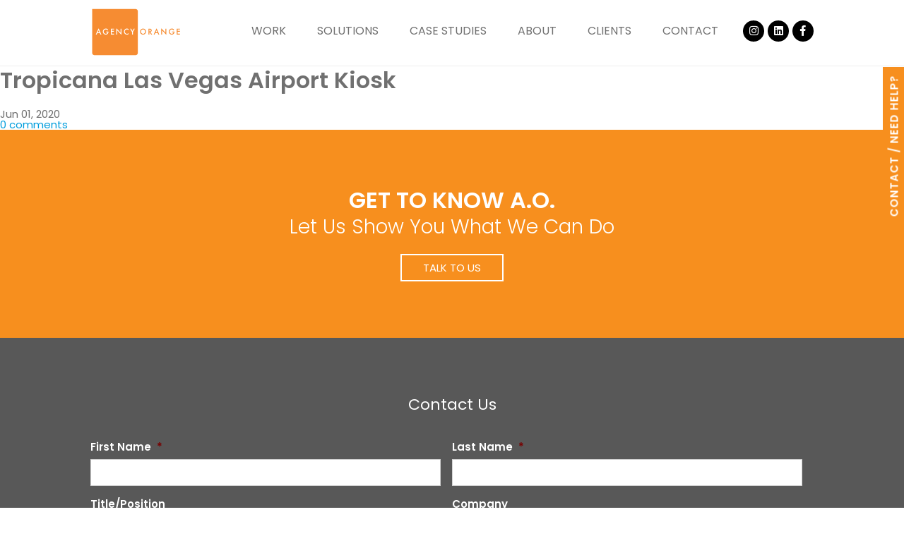

--- FILE ---
content_type: text/html; charset=UTF-8
request_url: https://theagencyorange.com/work/tropicana-las-vegas-airport-kiosk/
body_size: 10380
content:

<!DOCTYPE html>
<html lang="en-US">
<head>
    <meta charset="UTF-8">
<script type="text/javascript">
/* <![CDATA[ */
var gform;gform||(document.addEventListener("gform_main_scripts_loaded",function(){gform.scriptsLoaded=!0}),document.addEventListener("gform/theme/scripts_loaded",function(){gform.themeScriptsLoaded=!0}),window.addEventListener("DOMContentLoaded",function(){gform.domLoaded=!0}),gform={domLoaded:!1,scriptsLoaded:!1,themeScriptsLoaded:!1,isFormEditor:()=>"function"==typeof InitializeEditor,callIfLoaded:function(o){return!(!gform.domLoaded||!gform.scriptsLoaded||!gform.themeScriptsLoaded&&!gform.isFormEditor()||(gform.isFormEditor()&&console.warn("The use of gform.initializeOnLoaded() is deprecated in the form editor context and will be removed in Gravity Forms 3.1."),o(),0))},initializeOnLoaded:function(o){gform.callIfLoaded(o)||(document.addEventListener("gform_main_scripts_loaded",()=>{gform.scriptsLoaded=!0,gform.callIfLoaded(o)}),document.addEventListener("gform/theme/scripts_loaded",()=>{gform.themeScriptsLoaded=!0,gform.callIfLoaded(o)}),window.addEventListener("DOMContentLoaded",()=>{gform.domLoaded=!0,gform.callIfLoaded(o)}))},hooks:{action:{},filter:{}},addAction:function(o,r,e,t){gform.addHook("action",o,r,e,t)},addFilter:function(o,r,e,t){gform.addHook("filter",o,r,e,t)},doAction:function(o){gform.doHook("action",o,arguments)},applyFilters:function(o){return gform.doHook("filter",o,arguments)},removeAction:function(o,r){gform.removeHook("action",o,r)},removeFilter:function(o,r,e){gform.removeHook("filter",o,r,e)},addHook:function(o,r,e,t,n){null==gform.hooks[o][r]&&(gform.hooks[o][r]=[]);var d=gform.hooks[o][r];null==n&&(n=r+"_"+d.length),gform.hooks[o][r].push({tag:n,callable:e,priority:t=null==t?10:t})},doHook:function(r,o,e){var t;if(e=Array.prototype.slice.call(e,1),null!=gform.hooks[r][o]&&((o=gform.hooks[r][o]).sort(function(o,r){return o.priority-r.priority}),o.forEach(function(o){"function"!=typeof(t=o.callable)&&(t=window[t]),"action"==r?t.apply(null,e):e[0]=t.apply(null,e)})),"filter"==r)return e[0]},removeHook:function(o,r,t,n){var e;null!=gform.hooks[o][r]&&(e=(e=gform.hooks[o][r]).filter(function(o,r,e){return!!(null!=n&&n!=o.tag||null!=t&&t!=o.priority)}),gform.hooks[o][r]=e)}});
/* ]]> */
</script>

    <link rel="profile" href="https://gmpg.org/xfn/11">
    <link rel="pingback" href="https://theagencyorange.com/xmlrpc.php">
    <!--[if IE]>
    <meta http-equiv='X-UA-Compatible' content='IE=edge,chrome=1'><![endif]-->

    <link rel="preconnect" href="https://fonts.googleapis.com">
    <link rel="preconnect" href="https://fonts.gstatic.com" crossorigin>
    <link href="https://fonts.googleapis.com/css2?family=Poppins:ital,wght@0,300;0,400;0,600;1,400;1,600&display=swap" rel="stylesheet">
    <link rel="stylesheet" href="https://pro.fontawesome.com/releases/v5.0.12/css/all.css" integrity="sha384-HX5QvHXoIsrUAY0tE/wG8+Wt1MwvaY28d9Zciqcj6Ob7Tw99tFPo4YUXcZw9l930" crossorigin="anonymous">

    <meta name='robots' content='index, follow, max-image-preview:large, max-snippet:-1, max-video-preview:-1' />

	<!-- This site is optimized with the Yoast SEO plugin v26.7 - https://yoast.com/wordpress/plugins/seo/ -->
	<link media="all" href="https://theagencyorange.com/wp-content/cache/autoptimize/css/autoptimize_dd5dd86bfde6a7ad1e1af295c951d990.css" rel="stylesheet"><title>Tropicana Las Vegas Airport Kiosk - Agency Orange</title>
	<link rel="canonical" href="https://theagencyorange.com/work/tropicana-las-vegas-airport-kiosk/" />
	<meta property="og:locale" content="en_US" />
	<meta property="og:type" content="article" />
	<meta property="og:title" content="Tropicana Las Vegas Airport Kiosk - Agency Orange" />
	<meta property="og:url" content="https://theagencyorange.com/work/tropicana-las-vegas-airport-kiosk/" />
	<meta property="og:site_name" content="Agency Orange" />
	<meta property="article:modified_time" content="2020-06-07T06:25:27+00:00" />
	<meta name="twitter:card" content="summary_large_image" />
	<script type="application/ld+json" class="yoast-schema-graph">{"@context":"https://schema.org","@graph":[{"@type":"WebPage","@id":"https://theagencyorange.com/work/tropicana-las-vegas-airport-kiosk/","url":"https://theagencyorange.com/work/tropicana-las-vegas-airport-kiosk/","name":"Tropicana Las Vegas Airport Kiosk - Agency Orange","isPartOf":{"@id":"https://theagencyorange.com/#website"},"datePublished":"2020-06-01T08:12:37+00:00","dateModified":"2020-06-07T06:25:27+00:00","breadcrumb":{"@id":"https://theagencyorange.com/work/tropicana-las-vegas-airport-kiosk/#breadcrumb"},"inLanguage":"en-US","potentialAction":[{"@type":"ReadAction","target":["https://theagencyorange.com/work/tropicana-las-vegas-airport-kiosk/"]}]},{"@type":"BreadcrumbList","@id":"https://theagencyorange.com/work/tropicana-las-vegas-airport-kiosk/#breadcrumb","itemListElement":[{"@type":"ListItem","position":1,"name":"Home","item":"https://theagencyorange.com/"},{"@type":"ListItem","position":2,"name":"Work","item":"https://theagencyorange.com/work/"},{"@type":"ListItem","position":3,"name":"Tropicana Las Vegas Airport Kiosk"}]},{"@type":"WebSite","@id":"https://theagencyorange.com/#website","url":"https://theagencyorange.com/","name":"Agency Orange","description":"","potentialAction":[{"@type":"SearchAction","target":{"@type":"EntryPoint","urlTemplate":"https://theagencyorange.com/?s={search_term_string}"},"query-input":{"@type":"PropertyValueSpecification","valueRequired":true,"valueName":"search_term_string"}}],"inLanguage":"en-US"}]}</script>
	<!-- / Yoast SEO plugin. -->


<link rel='dns-prefetch' href='//www.googletagmanager.com' />
<link rel="alternate" type="application/rss+xml" title="Agency Orange &raquo; Feed" href="https://theagencyorange.com/feed/" />
<link rel="alternate" type="application/rss+xml" title="Agency Orange &raquo; Comments Feed" href="https://theagencyorange.com/comments/feed/" />
<link rel="alternate" title="oEmbed (JSON)" type="application/json+oembed" href="https://theagencyorange.com/wp-json/oembed/1.0/embed?url=https%3A%2F%2Ftheagencyorange.com%2Fwork%2Ftropicana-las-vegas-airport-kiosk%2F" />
<link rel="alternate" title="oEmbed (XML)" type="text/xml+oembed" href="https://theagencyorange.com/wp-json/oembed/1.0/embed?url=https%3A%2F%2Ftheagencyorange.com%2Fwork%2Ftropicana-las-vegas-airport-kiosk%2F&#038;format=xml" />













<script type="text/javascript" src="https://theagencyorange.com/wp-includes/js/jquery/jquery.min.js?ver=3.7.1" id="jquery-core-js"></script>

<link rel="https://api.w.org/" href="https://theagencyorange.com/wp-json/" /><link rel='shortlink' href='https://theagencyorange.com/?p=874' />
<meta name="generator" content="Site Kit by Google 1.170.0" /><!-- Google tag (gtag.js) -->
<script async src="https://www.googletagmanager.com/gtag/js?id=G-2Z1PFNT9P8"></script>
<script>
  window.dataLayer = window.dataLayer || [];
  function gtag(){dataLayer.push(arguments);}
  gtag('js', new Date());

  gtag('config', 'G-2Z1PFNT9P8');
</script>
    <!-- Mobile Specific Metas
    ================================================== -->
    <meta name="viewport" content="width=device-width, initial-scale=1, maximum-scale=1">

    <!--[if lt IE 9]>
    <script src="https://theagencyorange.com/wp-content/themes/ao2020/js/html5.js"></script><![endif]-->

    <!-- Favicons
    ================================================== -->
    <link rel="shortcut icon" href="https://theagencyorange.com/wp-content/themes/ao2020/images/ao-favicon.png">

    <script type="text/javascript">
        jQuery(window).scroll(function () {
            if (jQuery(this).scrollTop() > 50) {
                jQuery('header').addClass("sticky"), 1500;
            }
            else {
                jQuery('header').removeClass("sticky"), 1500;
            }
        });
    </script>





</head>

<body data-rsssl=1 class="wp-singular work-template-default single single-work postid-874 wp-theme-ao2020">



<div class="mobile-nav">
    <div class="mobile-nav-inner">
        <div class="container">
            <ul id="menu-main-navigation" class="mobileNav"><li id="menu-item-731" class="menu-item menu-item-type-post_type_archive menu-item-object-work menu-item-has-children level-0 menu-item-731"><a href="https://theagencyorange.com/work/">Work</a>
<ul class="sub-menu">
	<li id="menu-item-1809" class="menu-item menu-item-type-custom menu-item-object-custom level-1 menu-item-1809"><a href="https://theagencyorange.com/worktype/logo-corp-id/">Logo Design</a></li>
	<li id="menu-item-1810" class="menu-item menu-item-type-custom menu-item-object-custom level-1 menu-item-1810"><a href="https://theagencyorange.com/worktype/digital-web/">Web Design</a></li>
	<li id="menu-item-1811" class="menu-item menu-item-type-custom menu-item-object-custom level-1 menu-item-1811"><a href="https://theagencyorange.com/worktype/print-ads/">Print and Ads</a></li>
	<li id="menu-item-1812" class="menu-item menu-item-type-custom menu-item-object-custom level-1 menu-item-1812"><a href="https://theagencyorange.com/worktype/branding-3d/">Branding</a></li>
	<li id="menu-item-1813" class="menu-item menu-item-type-custom menu-item-object-custom level-1 menu-item-1813"><a href="https://theagencyorange.com/worktype/packaging-wine/">Packaging and Wine</a></li>
	<li id="menu-item-1814" class="menu-item menu-item-type-custom menu-item-object-custom level-1 menu-item-1814"><a href="https://theagencyorange.com/worktype/environmental-display/">Environmental and Display</a></li>
	<li id="menu-item-1815" class="menu-item menu-item-type-custom menu-item-object-custom level-1 menu-item-1815"><a href="https://theagencyorange.com/worktype/trade-show-banners/">Trade Show Design</a></li>
</ul>
</li>
<li id="menu-item-1354" class="menu-item menu-item-type-post_type menu-item-object-page menu-item-has-children level-0 menu-item-1354"><a href="https://theagencyorange.com/solutions/">Solutions</a>
<ul class="sub-menu">
	<li id="menu-item-1641" class="menu-item menu-item-type-post_type menu-item-object-page level-1 menu-item-1641"><a href="https://theagencyorange.com/branding-strategy/">Branding Strategy</a></li>
	<li id="menu-item-1642" class="menu-item menu-item-type-post_type menu-item-object-page level-1 menu-item-1642"><a href="https://theagencyorange.com/creative-services/">Creative Services</a></li>
	<li id="menu-item-1643" class="menu-item menu-item-type-post_type menu-item-object-page level-1 menu-item-1643"><a href="https://theagencyorange.com/development/">Development</a></li>
	<li id="menu-item-1644" class="menu-item menu-item-type-post_type menu-item-object-page level-1 menu-item-1644"><a href="https://theagencyorange.com/in-house-creative-department/">In-House Creative Department</a></li>
	<li id="menu-item-1645" class="menu-item menu-item-type-post_type menu-item-object-page level-1 menu-item-1645"><a href="https://theagencyorange.com/wine-label-design/">Wine Label Design</a></li>
</ul>
</li>
<li id="menu-item-1826" class="menu-item menu-item-type-post_type menu-item-object-page menu-item-has-children level-0 menu-item-1826"><a href="https://theagencyorange.com/case-studies/">Case Studies</a>
<ul class="sub-menu">
	<li id="menu-item-1864" class="menu-item menu-item-type-post_type menu-item-object-casestudy level-1 menu-item-1864"><a href="https://theagencyorange.com/casestudy/pegasus-solar/">Pegasus Solar</a></li>
	<li id="menu-item-1870" class="menu-item menu-item-type-post_type menu-item-object-casestudy level-1 menu-item-1870"><a href="https://theagencyorange.com/casestudy/tropicana-las-vegas/">Tropicana Las Vegas</a></li>
	<li id="menu-item-1875" class="menu-item menu-item-type-post_type menu-item-object-casestudy level-1 menu-item-1875"><a href="https://theagencyorange.com/casestudy/acco/">ACCO Engineered Systems</a></li>
	<li id="menu-item-1868" class="menu-item menu-item-type-post_type menu-item-object-casestudy level-1 menu-item-1868"><a href="https://theagencyorange.com/casestudy/weathersource/">WeatherSource</a></li>
	<li id="menu-item-1866" class="menu-item menu-item-type-post_type menu-item-object-casestudy level-1 menu-item-1866"><a href="https://theagencyorange.com/casestudy/monarq/">Monarq</a></li>
</ul>
</li>
<li id="menu-item-14" class="menu-item menu-item-type-post_type menu-item-object-page level-0 menu-item-14"><a href="https://theagencyorange.com/the-agency/">About</a></li>
<li id="menu-item-1528" class="menu-item menu-item-type-post_type menu-item-object-page level-0 menu-item-1528"><a href="https://theagencyorange.com/clients/">Clients</a></li>
<li id="menu-item-1949" class="menu-item menu-item-type-post_type menu-item-object-page level-0 menu-item-1949"><a href="https://theagencyorange.com/contact/">Contact</a></li>
</ul>        </div>
    </div>
</div>

<header>
    <div class="header-inner">
        <div class="container" style="position:static;">
            <div class="row">

                <a href="https://theagencyorange.com/" rel="home" class="logo">
                    <img src="https://theagencyorange.com/wp-content/themes/ao2020/images/logo.svg" />
                </a>

                <div class="mobile-nav-trigger-outter">
                    <a class="mobile-nav-trigger"><span class="cd-menu-icon"></span></a>
                </div>

                                <ul class="social-links top-social">
                    <li><a href="https://www.instagram.com/theagencyorange/" target="_blank"><i class="fab fa-instagram"></i></a></li>
                    <li><a href="https://www.linkedin.com/company/the-agency-orange/" target="_blank"><i class="fab fa-linkedin"></i></a></li>
                    <li><a href="https://www.facebook.com/AgencyOrange/" target="_blank"><i class="fab fa-facebook-f"></i></a></li>
                </ul>

                <ul id="menu-main-navigation-1" class="mainNav"><li class="menu-item menu-item-type-post_type_archive menu-item-object-work menu-item-has-children level-0 menu-item-731"><a href="https://theagencyorange.com/work/">Work</a>
<ul class="sub-menu">
	<li class="menu-item menu-item-type-custom menu-item-object-custom level-1 menu-item-1809"><a href="https://theagencyorange.com/worktype/logo-corp-id/">Logo Design</a></li>
	<li class="menu-item menu-item-type-custom menu-item-object-custom level-1 menu-item-1810"><a href="https://theagencyorange.com/worktype/digital-web/">Web Design</a></li>
	<li class="menu-item menu-item-type-custom menu-item-object-custom level-1 menu-item-1811"><a href="https://theagencyorange.com/worktype/print-ads/">Print and Ads</a></li>
	<li class="menu-item menu-item-type-custom menu-item-object-custom level-1 menu-item-1812"><a href="https://theagencyorange.com/worktype/branding-3d/">Branding</a></li>
	<li class="menu-item menu-item-type-custom menu-item-object-custom level-1 menu-item-1813"><a href="https://theagencyorange.com/worktype/packaging-wine/">Packaging and Wine</a></li>
	<li class="menu-item menu-item-type-custom menu-item-object-custom level-1 menu-item-1814"><a href="https://theagencyorange.com/worktype/environmental-display/">Environmental and Display</a></li>
	<li class="menu-item menu-item-type-custom menu-item-object-custom level-1 menu-item-1815"><a href="https://theagencyorange.com/worktype/trade-show-banners/">Trade Show Design</a></li>
</ul>
</li>
<li class="menu-item menu-item-type-post_type menu-item-object-page menu-item-has-children level-0 menu-item-1354"><a href="https://theagencyorange.com/solutions/">Solutions</a>
<ul class="sub-menu">
	<li class="menu-item menu-item-type-post_type menu-item-object-page level-1 menu-item-1641"><a href="https://theagencyorange.com/branding-strategy/">Branding Strategy</a></li>
	<li class="menu-item menu-item-type-post_type menu-item-object-page level-1 menu-item-1642"><a href="https://theagencyorange.com/creative-services/">Creative Services</a></li>
	<li class="menu-item menu-item-type-post_type menu-item-object-page level-1 menu-item-1643"><a href="https://theagencyorange.com/development/">Development</a></li>
	<li class="menu-item menu-item-type-post_type menu-item-object-page level-1 menu-item-1644"><a href="https://theagencyorange.com/in-house-creative-department/">In-House Creative Department</a></li>
	<li class="menu-item menu-item-type-post_type menu-item-object-page level-1 menu-item-1645"><a href="https://theagencyorange.com/wine-label-design/">Wine Label Design</a></li>
</ul>
</li>
<li class="menu-item menu-item-type-post_type menu-item-object-page menu-item-has-children level-0 menu-item-1826"><a href="https://theagencyorange.com/case-studies/">Case Studies</a>
<ul class="sub-menu">
	<li class="menu-item menu-item-type-post_type menu-item-object-casestudy level-1 menu-item-1864"><a href="https://theagencyorange.com/casestudy/pegasus-solar/">Pegasus Solar</a></li>
	<li class="menu-item menu-item-type-post_type menu-item-object-casestudy level-1 menu-item-1870"><a href="https://theagencyorange.com/casestudy/tropicana-las-vegas/">Tropicana Las Vegas</a></li>
	<li class="menu-item menu-item-type-post_type menu-item-object-casestudy level-1 menu-item-1875"><a href="https://theagencyorange.com/casestudy/acco/">ACCO Engineered Systems</a></li>
	<li class="menu-item menu-item-type-post_type menu-item-object-casestudy level-1 menu-item-1868"><a href="https://theagencyorange.com/casestudy/weathersource/">WeatherSource</a></li>
	<li class="menu-item menu-item-type-post_type menu-item-object-casestudy level-1 menu-item-1866"><a href="https://theagencyorange.com/casestudy/monarq/">Monarq</a></li>
</ul>
</li>
<li class="menu-item menu-item-type-post_type menu-item-object-page level-0 menu-item-14"><a href="https://theagencyorange.com/the-agency/">About</a></li>
<li class="menu-item menu-item-type-post_type menu-item-object-page level-0 menu-item-1528"><a href="https://theagencyorange.com/clients/">Clients</a></li>
<li class="menu-item menu-item-type-post_type menu-item-object-page level-0 menu-item-1949"><a href="https://theagencyorange.com/contact/">Contact</a></li>
</ul>

            </div>
        </div>
    </div>
    <div class="mainNav-bg"></div>
</header>

<div class="demo-cta">
    <a href="tel:4152647574" class="button cap cta-mobile">Contact Us</a>
    <a href="https://theagencyorange.com/contact/" class="button cap cta-desktop">Contact / Need Help?</a>
</div>

<div class="header-spacer"></div>
               

		<div id="post-874" class="post-874 work type-work status-publish hentry worktype-environmental-display workindustry-hospitality">
		<h2>Tropicana Las Vegas Airport Kiosk</h2>
		Jun 01, 2020		<div class="entry">
					</div>
		<a href="https://theagencyorange.com/work/tropicana-las-vegas-airport-kiosk//#comments">0 comments</a>
	</div><!--post-->	
		
	
		
	
	<div class="sidebar">

	
</div><!--sidebar-->
    

<div class="spacer bg-orange">
    <div class="container tac">
        <h2 class="f-white remove-btm">GET TO KNOW A.O.</h2>
        <h3 class="f-white f-light">Let Us Show You What We Can Do</h3>
        <a href="https://theagencyorange.com/contact/" class="button button-alt">Talk to Us</a>
    </div>
</div>
    <div class="footer-contact spacer bg-dark_grey">
        <div class="container">
            <h4 class="f-white tac">Contact Us</h4>
            
                <div class='gf_browser_chrome gform_wrapper gform_legacy_markup_wrapper gform-theme--no-framework' data-form-theme='legacy' data-form-index='0' id='gform_wrapper_15' ><div id='gf_15' class='gform_anchor' tabindex='-1'></div><form method='post' enctype='multipart/form-data' target='gform_ajax_frame_15' id='gform_15'  action='/work/tropicana-las-vegas-airport-kiosk/#gf_15' data-formid='15' novalidate>
                        <div class='gform-body gform_body'><ul id='gform_fields_15' class='gform_fields top_label form_sublabel_below description_below validation_below'><li id="field_15_1" class="gfield gfield--type-text gfield--input-type-text gf_left_half gfield_contains_required field_sublabel_below gfield--no-description field_description_below field_validation_below gfield_visibility_visible"  ><label class='gfield_label gform-field-label' for='input_15_1'>First Name<span class="gfield_required"><span class="gfield_required gfield_required_asterisk">*</span></span></label><div class='ginput_container ginput_container_text'><input name='input_1' id='input_15_1' type='text' value='' class='medium'     aria-required="true" aria-invalid="false"   /></div></li><li id="field_15_2" class="gfield gfield--type-text gfield--input-type-text gf_right_half gfield_contains_required field_sublabel_below gfield--no-description field_description_below field_validation_below gfield_visibility_visible"  ><label class='gfield_label gform-field-label' for='input_15_2'>Last Name<span class="gfield_required"><span class="gfield_required gfield_required_asterisk">*</span></span></label><div class='ginput_container ginput_container_text'><input name='input_2' id='input_15_2' type='text' value='' class='medium'     aria-required="true" aria-invalid="false"   /></div></li><li id="field_15_3" class="gfield gfield--type-text gfield--input-type-text gf_left_half field_sublabel_below gfield--no-description field_description_below field_validation_below gfield_visibility_visible"  ><label class='gfield_label gform-field-label' for='input_15_3'>Title/Position</label><div class='ginput_container ginput_container_text'><input name='input_3' id='input_15_3' type='text' value='' class='medium'      aria-invalid="false"   /></div></li><li id="field_15_4" class="gfield gfield--type-text gfield--input-type-text gf_right_half field_sublabel_below gfield--no-description field_description_below field_validation_below gfield_visibility_visible"  ><label class='gfield_label gform-field-label' for='input_15_4'>Company</label><div class='ginput_container ginput_container_text'><input name='input_4' id='input_15_4' type='text' value='' class='medium'      aria-invalid="false"   /></div></li><li id="field_15_6" class="gfield gfield--type-phone gfield--input-type-phone gf_left_half gfield_contains_required field_sublabel_below gfield--no-description field_description_below field_validation_below gfield_visibility_visible"  ><label class='gfield_label gform-field-label' for='input_15_6'>Phone<span class="gfield_required"><span class="gfield_required gfield_required_asterisk">*</span></span></label><div class='ginput_container ginput_container_phone'><input name='input_6' id='input_15_6' type='tel' value='' class='medium'   aria-required="true" aria-invalid="false"   /></div></li><li id="field_15_5" class="gfield gfield--type-email gfield--input-type-email gf_right_half gfield_contains_required field_sublabel_below gfield--no-description field_description_below field_validation_below gfield_visibility_visible"  ><label class='gfield_label gform-field-label' for='input_15_5'>Email<span class="gfield_required"><span class="gfield_required gfield_required_asterisk">*</span></span></label><div class='ginput_container ginput_container_email'>
                            <input name='input_5' id='input_15_5' type='email' value='' class='medium'    aria-required="true" aria-invalid="false"  />
                        </div></li><li id="field_15_7" class="gfield gfield--type-textarea gfield--input-type-textarea field_sublabel_below gfield--no-description field_description_below field_validation_below gfield_visibility_visible"  ><label class='gfield_label gform-field-label' for='input_15_7'>Message</label><div class='ginput_container ginput_container_textarea'><textarea name='input_7' id='input_15_7' class='textarea large'      aria-invalid="false"   rows='10' cols='50'></textarea></div></li><li id="field_15_9" class="gfield gfield--type-text gfield--input-type-text gfield--width-full admin_only bot_check field_sublabel_below gfield--no-description field_description_below field_validation_below gfield_visibility_visible"  ><label class='gfield_label gform-field-label' for='input_15_9'>bot_check</label><div class='ginput_container ginput_container_text'><input name='input_9' id='input_15_9' type='text' value='' class='large'      aria-invalid="false"   /></div></li><li id="field_15_8" class="gfield gfield--type-captcha gfield--input-type-captcha field_sublabel_below gfield--no-description field_description_below field_validation_below gfield_visibility_visible"  ><label class='gfield_label gform-field-label' for='input_15_8'>CAPTCHA</label><div id='input_15_8' class='ginput_container ginput_recaptcha' data-sitekey='6LePEiIaAAAAAGZvm0Iy3rvfFqURqcgIbOKkyISF'  data-theme='light' data-tabindex='0'  data-badge=''></div></li></ul></div>
        <div class='gform-footer gform_footer top_label'> <input type='submit' id='gform_submit_button_15' class='gform_button button' onclick='gform.submission.handleButtonClick(this);' data-submission-type='submit' value='Submit'  /> <input type='hidden' name='gform_ajax' value='form_id=15&amp;title=&amp;description=&amp;tabindex=0&amp;theme=legacy&amp;styles=[]&amp;hash=6eb9d26c171d1efab719e5380ea9b35c' />
            <input type='hidden' class='gform_hidden' name='gform_submission_method' data-js='gform_submission_method_15' value='iframe' />
            <input type='hidden' class='gform_hidden' name='gform_theme' data-js='gform_theme_15' id='gform_theme_15' value='legacy' />
            <input type='hidden' class='gform_hidden' name='gform_style_settings' data-js='gform_style_settings_15' id='gform_style_settings_15' value='[]' />
            <input type='hidden' class='gform_hidden' name='is_submit_15' value='1' />
            <input type='hidden' class='gform_hidden' name='gform_submit' value='15' />
            
            <input type='hidden' class='gform_hidden' name='gform_unique_id' value='' />
            <input type='hidden' class='gform_hidden' name='state_15' value='WyJbXSIsIjMxMGQ3MDE2ZjczZGJmNzUwNzE0MzM1NzY2Y2JiMDVmIl0=' />
            <input type='hidden' autocomplete='off' class='gform_hidden' name='gform_target_page_number_15' id='gform_target_page_number_15' value='0' />
            <input type='hidden' autocomplete='off' class='gform_hidden' name='gform_source_page_number_15' id='gform_source_page_number_15' value='1' />
            <input type='hidden' name='gform_field_values' value='' />
            
        </div>
                        <p style="display: none !important;" class="akismet-fields-container" data-prefix="ak_"><label>&#916;<textarea name="ak_hp_textarea" cols="45" rows="8" maxlength="100"></textarea></label><input type="hidden" id="ak_js_1" name="ak_js" value="115"/><script>document.getElementById( "ak_js_1" ).setAttribute( "value", ( new Date() ).getTime() );</script></p></form>
                        </div>
		                <iframe style='display:none;width:0px;height:0px;' src='about:blank' name='gform_ajax_frame_15' id='gform_ajax_frame_15' title='This iframe contains the logic required to handle Ajax powered Gravity Forms.'></iframe>
		                <script type="text/javascript">
/* <![CDATA[ */
 gform.initializeOnLoaded( function() {gformInitSpinner( 15, 'https://theagencyorange.com/wp-content/plugins/gravityforms/images/spinner.svg', true );jQuery('#gform_ajax_frame_15').on('load',function(){var contents = jQuery(this).contents().find('*').html();var is_postback = contents.indexOf('GF_AJAX_POSTBACK') >= 0;if(!is_postback){return;}var form_content = jQuery(this).contents().find('#gform_wrapper_15');var is_confirmation = jQuery(this).contents().find('#gform_confirmation_wrapper_15').length > 0;var is_redirect = contents.indexOf('gformRedirect(){') >= 0;var is_form = form_content.length > 0 && ! is_redirect && ! is_confirmation;var mt = parseInt(jQuery('html').css('margin-top'), 10) + parseInt(jQuery('body').css('margin-top'), 10) + 100;if(is_form){jQuery('#gform_wrapper_15').html(form_content.html());if(form_content.hasClass('gform_validation_error')){jQuery('#gform_wrapper_15').addClass('gform_validation_error');} else {jQuery('#gform_wrapper_15').removeClass('gform_validation_error');}setTimeout( function() { /* delay the scroll by 50 milliseconds to fix a bug in chrome */ jQuery(document).scrollTop(jQuery('#gform_wrapper_15').offset().top - mt); }, 50 );if(window['gformInitDatepicker']) {gformInitDatepicker();}if(window['gformInitPriceFields']) {gformInitPriceFields();}var current_page = jQuery('#gform_source_page_number_15').val();gformInitSpinner( 15, 'https://theagencyorange.com/wp-content/plugins/gravityforms/images/spinner.svg', true );jQuery(document).trigger('gform_page_loaded', [15, current_page]);window['gf_submitting_15'] = false;}else if(!is_redirect){var confirmation_content = jQuery(this).contents().find('.GF_AJAX_POSTBACK').html();if(!confirmation_content){confirmation_content = contents;}jQuery('#gform_wrapper_15').replaceWith(confirmation_content);jQuery(document).scrollTop(jQuery('#gf_15').offset().top - mt);jQuery(document).trigger('gform_confirmation_loaded', [15]);window['gf_submitting_15'] = false;wp.a11y.speak(jQuery('#gform_confirmation_message_15').text());}else{jQuery('#gform_15').append(contents);if(window['gformRedirect']) {gformRedirect();}}jQuery(document).trigger("gform_pre_post_render", [{ formId: "15", currentPage: "current_page", abort: function() { this.preventDefault(); } }]);        if (event && event.defaultPrevented) {                return;        }        const gformWrapperDiv = document.getElementById( "gform_wrapper_15" );        if ( gformWrapperDiv ) {            const visibilitySpan = document.createElement( "span" );            visibilitySpan.id = "gform_visibility_test_15";            gformWrapperDiv.insertAdjacentElement( "afterend", visibilitySpan );        }        const visibilityTestDiv = document.getElementById( "gform_visibility_test_15" );        let postRenderFired = false;        function triggerPostRender() {            if ( postRenderFired ) {                return;            }            postRenderFired = true;            gform.core.triggerPostRenderEvents( 15, current_page );            if ( visibilityTestDiv ) {                visibilityTestDiv.parentNode.removeChild( visibilityTestDiv );            }        }        function debounce( func, wait, immediate ) {            var timeout;            return function() {                var context = this, args = arguments;                var later = function() {                    timeout = null;                    if ( !immediate ) func.apply( context, args );                };                var callNow = immediate && !timeout;                clearTimeout( timeout );                timeout = setTimeout( later, wait );                if ( callNow ) func.apply( context, args );            };        }        const debouncedTriggerPostRender = debounce( function() {            triggerPostRender();        }, 200 );        if ( visibilityTestDiv && visibilityTestDiv.offsetParent === null ) {            const observer = new MutationObserver( ( mutations ) => {                mutations.forEach( ( mutation ) => {                    if ( mutation.type === 'attributes' && visibilityTestDiv.offsetParent !== null ) {                        debouncedTriggerPostRender();                        observer.disconnect();                    }                });            });            observer.observe( document.body, {                attributes: true,                childList: false,                subtree: true,                attributeFilter: [ 'style', 'class' ],            });        } else {            triggerPostRender();        }    } );} ); 
/* ]]> */
</script>
        </div>
    </div>

<footer>
    <div class="container tac">
        <span class="copy">&copy; 2026 Agency Orange</span>
    </div>
</footer>

<script type="speculationrules">
{"prefetch":[{"source":"document","where":{"and":[{"href_matches":"/*"},{"not":{"href_matches":["/wp-*.php","/wp-admin/*","/wp-content/uploads/*","/wp-content/*","/wp-content/plugins/*","/wp-content/themes/ao2020/*","/*\\?(.+)"]}},{"not":{"selector_matches":"a[rel~=\"nofollow\"]"}},{"not":{"selector_matches":".no-prefetch, .no-prefetch a"}}]},"eagerness":"conservative"}]}
</script>
<!-- Google Analytics (gtag.js) -->
<script async src="https://www.googletagmanager.com/gtag/js?id=G-2Z1PFNT9P8"></script>
<script>
window.dataLayer = window.dataLayer || [];
function gtag(){dataLayer.push(arguments);}
gtag('js', new Date());
gtag('config', 'G-2Z1PFNT9P8');
</script>
<!-- End Google Analytics -->
		




<script type="text/javascript" src="https://theagencyorange.com/wp-includes/js/dist/dom-ready.min.js?ver=f77871ff7694fffea381" id="wp-dom-ready-js"></script>
<script type="text/javascript" src="https://theagencyorange.com/wp-includes/js/dist/hooks.min.js?ver=dd5603f07f9220ed27f1" id="wp-hooks-js"></script>
<script type="text/javascript" src="https://theagencyorange.com/wp-includes/js/dist/i18n.min.js?ver=c26c3dc7bed366793375" id="wp-i18n-js"></script>
<script type="text/javascript" id="wp-i18n-js-after">
/* <![CDATA[ */
wp.i18n.setLocaleData( { 'text direction\u0004ltr': [ 'ltr' ] } );
//# sourceURL=wp-i18n-js-after
/* ]]> */
</script>
<script type="text/javascript" src="https://theagencyorange.com/wp-includes/js/dist/a11y.min.js?ver=cb460b4676c94bd228ed" id="wp-a11y-js"></script>

<script type="text/javascript" id="gform_gravityforms-js-extra">
/* <![CDATA[ */
var gform_i18n = {"datepicker":{"days":{"monday":"Mo","tuesday":"Tu","wednesday":"We","thursday":"Th","friday":"Fr","saturday":"Sa","sunday":"Su"},"months":{"january":"January","february":"February","march":"March","april":"April","may":"May","june":"June","july":"July","august":"August","september":"September","october":"October","november":"November","december":"December"},"firstDay":1,"iconText":"Select date"}};
var gf_legacy_multi = [];
var gform_gravityforms = {"strings":{"invalid_file_extension":"This type of file is not allowed. Must be one of the following:","delete_file":"Delete this file","in_progress":"in progress","file_exceeds_limit":"File exceeds size limit","illegal_extension":"This type of file is not allowed.","max_reached":"Maximum number of files reached","unknown_error":"There was a problem while saving the file on the server","currently_uploading":"Please wait for the uploading to complete","cancel":"Cancel","cancel_upload":"Cancel this upload","cancelled":"Cancelled","error":"Error","message":"Message"},"vars":{"images_url":"https://theagencyorange.com/wp-content/plugins/gravityforms/images"}};
var gf_global = {"gf_currency_config":{"name":"U.S. Dollar","symbol_left":"$","symbol_right":"","symbol_padding":"","thousand_separator":",","decimal_separator":".","decimals":2,"code":"USD"},"base_url":"https://theagencyorange.com/wp-content/plugins/gravityforms","number_formats":[],"spinnerUrl":"https://theagencyorange.com/wp-content/plugins/gravityforms/images/spinner.svg","version_hash":"f83513121be355593647f76b03a636a6","strings":{"newRowAdded":"New row added.","rowRemoved":"Row removed","formSaved":"The form has been saved.  The content contains the link to return and complete the form."}};
//# sourceURL=gform_gravityforms-js-extra
/* ]]> */
</script>

<script type="text/javascript" defer='defer' src="https://www.google.com/recaptcha/api.js?hl=en&amp;ver=6.9#038;render=explicit" id="gform_recaptcha-js"></script>



<script type="text/javascript" id="gform_gravityforms_theme-js-extra">
/* <![CDATA[ */
var gform_theme_config = {"common":{"form":{"honeypot":{"version_hash":"f83513121be355593647f76b03a636a6"},"ajax":{"ajaxurl":"https://theagencyorange.com/wp-admin/admin-ajax.php","ajax_submission_nonce":"ba849050bf","i18n":{"step_announcement":"Step %1$s of %2$s, %3$s","unknown_error":"There was an unknown error processing your request. Please try again."}}}},"hmr_dev":"","public_path":"https://theagencyorange.com/wp-content/plugins/gravityforms/assets/js/dist/","config_nonce":"7006e7dba2"};
//# sourceURL=gform_gravityforms_theme-js-extra
/* ]]> */
</script>


<script id="wp-emoji-settings" type="application/json">
{"baseUrl":"https://s.w.org/images/core/emoji/17.0.2/72x72/","ext":".png","svgUrl":"https://s.w.org/images/core/emoji/17.0.2/svg/","svgExt":".svg","source":{"concatemoji":"https://theagencyorange.com/wp-includes/js/wp-emoji-release.min.js?ver=6.9"}}
</script>
<script type="module">
/* <![CDATA[ */
/*! This file is auto-generated */
const a=JSON.parse(document.getElementById("wp-emoji-settings").textContent),o=(window._wpemojiSettings=a,"wpEmojiSettingsSupports"),s=["flag","emoji"];function i(e){try{var t={supportTests:e,timestamp:(new Date).valueOf()};sessionStorage.setItem(o,JSON.stringify(t))}catch(e){}}function c(e,t,n){e.clearRect(0,0,e.canvas.width,e.canvas.height),e.fillText(t,0,0);t=new Uint32Array(e.getImageData(0,0,e.canvas.width,e.canvas.height).data);e.clearRect(0,0,e.canvas.width,e.canvas.height),e.fillText(n,0,0);const a=new Uint32Array(e.getImageData(0,0,e.canvas.width,e.canvas.height).data);return t.every((e,t)=>e===a[t])}function p(e,t){e.clearRect(0,0,e.canvas.width,e.canvas.height),e.fillText(t,0,0);var n=e.getImageData(16,16,1,1);for(let e=0;e<n.data.length;e++)if(0!==n.data[e])return!1;return!0}function u(e,t,n,a){switch(t){case"flag":return n(e,"\ud83c\udff3\ufe0f\u200d\u26a7\ufe0f","\ud83c\udff3\ufe0f\u200b\u26a7\ufe0f")?!1:!n(e,"\ud83c\udde8\ud83c\uddf6","\ud83c\udde8\u200b\ud83c\uddf6")&&!n(e,"\ud83c\udff4\udb40\udc67\udb40\udc62\udb40\udc65\udb40\udc6e\udb40\udc67\udb40\udc7f","\ud83c\udff4\u200b\udb40\udc67\u200b\udb40\udc62\u200b\udb40\udc65\u200b\udb40\udc6e\u200b\udb40\udc67\u200b\udb40\udc7f");case"emoji":return!a(e,"\ud83e\u1fac8")}return!1}function f(e,t,n,a){let r;const o=(r="undefined"!=typeof WorkerGlobalScope&&self instanceof WorkerGlobalScope?new OffscreenCanvas(300,150):document.createElement("canvas")).getContext("2d",{willReadFrequently:!0}),s=(o.textBaseline="top",o.font="600 32px Arial",{});return e.forEach(e=>{s[e]=t(o,e,n,a)}),s}function r(e){var t=document.createElement("script");t.src=e,t.defer=!0,document.head.appendChild(t)}a.supports={everything:!0,everythingExceptFlag:!0},new Promise(t=>{let n=function(){try{var e=JSON.parse(sessionStorage.getItem(o));if("object"==typeof e&&"number"==typeof e.timestamp&&(new Date).valueOf()<e.timestamp+604800&&"object"==typeof e.supportTests)return e.supportTests}catch(e){}return null}();if(!n){if("undefined"!=typeof Worker&&"undefined"!=typeof OffscreenCanvas&&"undefined"!=typeof URL&&URL.createObjectURL&&"undefined"!=typeof Blob)try{var e="postMessage("+f.toString()+"("+[JSON.stringify(s),u.toString(),c.toString(),p.toString()].join(",")+"));",a=new Blob([e],{type:"text/javascript"});const r=new Worker(URL.createObjectURL(a),{name:"wpTestEmojiSupports"});return void(r.onmessage=e=>{i(n=e.data),r.terminate(),t(n)})}catch(e){}i(n=f(s,u,c,p))}t(n)}).then(e=>{for(const n in e)a.supports[n]=e[n],a.supports.everything=a.supports.everything&&a.supports[n],"flag"!==n&&(a.supports.everythingExceptFlag=a.supports.everythingExceptFlag&&a.supports[n]);var t;a.supports.everythingExceptFlag=a.supports.everythingExceptFlag&&!a.supports.flag,a.supports.everything||((t=a.source||{}).concatemoji?r(t.concatemoji):t.wpemoji&&t.twemoji&&(r(t.twemoji),r(t.wpemoji)))});
//# sourceURL=https://theagencyorange.com/wp-includes/js/wp-emoji-loader.min.js
/* ]]> */
</script>
<script type="text/javascript">
/* <![CDATA[ */
 gform.initializeOnLoaded( function() { jQuery(document).on('gform_post_render', function(event, formId, currentPage){if(formId == 15) {jQuery('#input_15_6').mask('(999) 999-9999').bind('keypress', function(e){if(e.which == 13){jQuery(this).blur();} } );} } );jQuery(document).on('gform_post_conditional_logic', function(event, formId, fields, isInit){} ) } ); 
/* ]]> */
</script>
<script type="text/javascript">
/* <![CDATA[ */
 gform.initializeOnLoaded( function() {jQuery(document).trigger("gform_pre_post_render", [{ formId: "15", currentPage: "1", abort: function() { this.preventDefault(); } }]);        if (event && event.defaultPrevented) {                return;        }        const gformWrapperDiv = document.getElementById( "gform_wrapper_15" );        if ( gformWrapperDiv ) {            const visibilitySpan = document.createElement( "span" );            visibilitySpan.id = "gform_visibility_test_15";            gformWrapperDiv.insertAdjacentElement( "afterend", visibilitySpan );        }        const visibilityTestDiv = document.getElementById( "gform_visibility_test_15" );        let postRenderFired = false;        function triggerPostRender() {            if ( postRenderFired ) {                return;            }            postRenderFired = true;            gform.core.triggerPostRenderEvents( 15, 1 );            if ( visibilityTestDiv ) {                visibilityTestDiv.parentNode.removeChild( visibilityTestDiv );            }        }        function debounce( func, wait, immediate ) {            var timeout;            return function() {                var context = this, args = arguments;                var later = function() {                    timeout = null;                    if ( !immediate ) func.apply( context, args );                };                var callNow = immediate && !timeout;                clearTimeout( timeout );                timeout = setTimeout( later, wait );                if ( callNow ) func.apply( context, args );            };        }        const debouncedTriggerPostRender = debounce( function() {            triggerPostRender();        }, 200 );        if ( visibilityTestDiv && visibilityTestDiv.offsetParent === null ) {            const observer = new MutationObserver( ( mutations ) => {                mutations.forEach( ( mutation ) => {                    if ( mutation.type === 'attributes' && visibilityTestDiv.offsetParent !== null ) {                        debouncedTriggerPostRender();                        observer.disconnect();                    }                });            });            observer.observe( document.body, {                attributes: true,                childList: false,                subtree: true,                attributeFilter: [ 'style', 'class' ],            });        } else {            triggerPostRender();        }    } ); 
/* ]]> */
</script>

<script>
    jQuery(document).ready(function($) {
        function scrollToAnchor(aid){
            var aTag = $("a[name='"+ aid +"']");
            $('html,body').animate({scrollTop: aTag.offset().top},'slow');
        }

        $("#home-scroll").click(function() {
            scrollToAnchor('anchor');
        });

        $('.menu-item-has-children').hover(
            function () {
                $('.mainNav-bg').addClass('active');
            },
            function () {
                $('.mainNav-bg').removeClass('active');
            }
        );

        $('.view-animate').viewportChecker({
            classToAdd: 'inView'
        });

        $('.open-modal').click(function(event) {
            $(this).modal({
                fadeDuration: 200,
                fadeDelay: 0
            });
            return false;
        });

        $('.mobileNav li.menu-item-has-children > a ').before('<span class="submenu-toggle"></span>');
        $('.submenu-toggle').click(function () {
            $(this).siblings('ul.sub-menu').toggleClass('show-subnav');
            return false;
        });

        /*
        $('.portfolio-item').click(function(){
            var work_pop = $(this).attr(('data-work-pop'));
            $('.work-pop').removeClass('active');
            $('.work-pop-'+work_pop).addClass('active');
        });

        $('.work-pop-nav').click(function(){
            var work_pop = $(this).attr(('data-work-pop'));
            $('.work-pop').removeClass('active');
            $('.work-pop-alt-'+work_pop).addClass('active');
        });

        $('.work-pop-close').click(function(){
            $('.work-pop').removeClass('active');
        });
        */
    });

    window.addEventListener("load", function () {
        SmoothParallax.init({
            basePercentageOn: 'pageScroll'
        });
    });

</script>


<script defer src="https://theagencyorange.com/wp-content/cache/autoptimize/js/autoptimize_896160e4b5100542a8f1920291d96199.js"></script></body>
</html>

--- FILE ---
content_type: text/html; charset=utf-8
request_url: https://www.google.com/recaptcha/api2/anchor?ar=1&k=6LePEiIaAAAAAGZvm0Iy3rvfFqURqcgIbOKkyISF&co=aHR0cHM6Ly90aGVhZ2VuY3lvcmFuZ2UuY29tOjQ0Mw..&hl=en&v=PoyoqOPhxBO7pBk68S4YbpHZ&theme=light&size=normal&anchor-ms=20000&execute-ms=30000&cb=lpyp4or2f7qi
body_size: 49604
content:
<!DOCTYPE HTML><html dir="ltr" lang="en"><head><meta http-equiv="Content-Type" content="text/html; charset=UTF-8">
<meta http-equiv="X-UA-Compatible" content="IE=edge">
<title>reCAPTCHA</title>
<style type="text/css">
/* cyrillic-ext */
@font-face {
  font-family: 'Roboto';
  font-style: normal;
  font-weight: 400;
  font-stretch: 100%;
  src: url(//fonts.gstatic.com/s/roboto/v48/KFO7CnqEu92Fr1ME7kSn66aGLdTylUAMa3GUBHMdazTgWw.woff2) format('woff2');
  unicode-range: U+0460-052F, U+1C80-1C8A, U+20B4, U+2DE0-2DFF, U+A640-A69F, U+FE2E-FE2F;
}
/* cyrillic */
@font-face {
  font-family: 'Roboto';
  font-style: normal;
  font-weight: 400;
  font-stretch: 100%;
  src: url(//fonts.gstatic.com/s/roboto/v48/KFO7CnqEu92Fr1ME7kSn66aGLdTylUAMa3iUBHMdazTgWw.woff2) format('woff2');
  unicode-range: U+0301, U+0400-045F, U+0490-0491, U+04B0-04B1, U+2116;
}
/* greek-ext */
@font-face {
  font-family: 'Roboto';
  font-style: normal;
  font-weight: 400;
  font-stretch: 100%;
  src: url(//fonts.gstatic.com/s/roboto/v48/KFO7CnqEu92Fr1ME7kSn66aGLdTylUAMa3CUBHMdazTgWw.woff2) format('woff2');
  unicode-range: U+1F00-1FFF;
}
/* greek */
@font-face {
  font-family: 'Roboto';
  font-style: normal;
  font-weight: 400;
  font-stretch: 100%;
  src: url(//fonts.gstatic.com/s/roboto/v48/KFO7CnqEu92Fr1ME7kSn66aGLdTylUAMa3-UBHMdazTgWw.woff2) format('woff2');
  unicode-range: U+0370-0377, U+037A-037F, U+0384-038A, U+038C, U+038E-03A1, U+03A3-03FF;
}
/* math */
@font-face {
  font-family: 'Roboto';
  font-style: normal;
  font-weight: 400;
  font-stretch: 100%;
  src: url(//fonts.gstatic.com/s/roboto/v48/KFO7CnqEu92Fr1ME7kSn66aGLdTylUAMawCUBHMdazTgWw.woff2) format('woff2');
  unicode-range: U+0302-0303, U+0305, U+0307-0308, U+0310, U+0312, U+0315, U+031A, U+0326-0327, U+032C, U+032F-0330, U+0332-0333, U+0338, U+033A, U+0346, U+034D, U+0391-03A1, U+03A3-03A9, U+03B1-03C9, U+03D1, U+03D5-03D6, U+03F0-03F1, U+03F4-03F5, U+2016-2017, U+2034-2038, U+203C, U+2040, U+2043, U+2047, U+2050, U+2057, U+205F, U+2070-2071, U+2074-208E, U+2090-209C, U+20D0-20DC, U+20E1, U+20E5-20EF, U+2100-2112, U+2114-2115, U+2117-2121, U+2123-214F, U+2190, U+2192, U+2194-21AE, U+21B0-21E5, U+21F1-21F2, U+21F4-2211, U+2213-2214, U+2216-22FF, U+2308-230B, U+2310, U+2319, U+231C-2321, U+2336-237A, U+237C, U+2395, U+239B-23B7, U+23D0, U+23DC-23E1, U+2474-2475, U+25AF, U+25B3, U+25B7, U+25BD, U+25C1, U+25CA, U+25CC, U+25FB, U+266D-266F, U+27C0-27FF, U+2900-2AFF, U+2B0E-2B11, U+2B30-2B4C, U+2BFE, U+3030, U+FF5B, U+FF5D, U+1D400-1D7FF, U+1EE00-1EEFF;
}
/* symbols */
@font-face {
  font-family: 'Roboto';
  font-style: normal;
  font-weight: 400;
  font-stretch: 100%;
  src: url(//fonts.gstatic.com/s/roboto/v48/KFO7CnqEu92Fr1ME7kSn66aGLdTylUAMaxKUBHMdazTgWw.woff2) format('woff2');
  unicode-range: U+0001-000C, U+000E-001F, U+007F-009F, U+20DD-20E0, U+20E2-20E4, U+2150-218F, U+2190, U+2192, U+2194-2199, U+21AF, U+21E6-21F0, U+21F3, U+2218-2219, U+2299, U+22C4-22C6, U+2300-243F, U+2440-244A, U+2460-24FF, U+25A0-27BF, U+2800-28FF, U+2921-2922, U+2981, U+29BF, U+29EB, U+2B00-2BFF, U+4DC0-4DFF, U+FFF9-FFFB, U+10140-1018E, U+10190-1019C, U+101A0, U+101D0-101FD, U+102E0-102FB, U+10E60-10E7E, U+1D2C0-1D2D3, U+1D2E0-1D37F, U+1F000-1F0FF, U+1F100-1F1AD, U+1F1E6-1F1FF, U+1F30D-1F30F, U+1F315, U+1F31C, U+1F31E, U+1F320-1F32C, U+1F336, U+1F378, U+1F37D, U+1F382, U+1F393-1F39F, U+1F3A7-1F3A8, U+1F3AC-1F3AF, U+1F3C2, U+1F3C4-1F3C6, U+1F3CA-1F3CE, U+1F3D4-1F3E0, U+1F3ED, U+1F3F1-1F3F3, U+1F3F5-1F3F7, U+1F408, U+1F415, U+1F41F, U+1F426, U+1F43F, U+1F441-1F442, U+1F444, U+1F446-1F449, U+1F44C-1F44E, U+1F453, U+1F46A, U+1F47D, U+1F4A3, U+1F4B0, U+1F4B3, U+1F4B9, U+1F4BB, U+1F4BF, U+1F4C8-1F4CB, U+1F4D6, U+1F4DA, U+1F4DF, U+1F4E3-1F4E6, U+1F4EA-1F4ED, U+1F4F7, U+1F4F9-1F4FB, U+1F4FD-1F4FE, U+1F503, U+1F507-1F50B, U+1F50D, U+1F512-1F513, U+1F53E-1F54A, U+1F54F-1F5FA, U+1F610, U+1F650-1F67F, U+1F687, U+1F68D, U+1F691, U+1F694, U+1F698, U+1F6AD, U+1F6B2, U+1F6B9-1F6BA, U+1F6BC, U+1F6C6-1F6CF, U+1F6D3-1F6D7, U+1F6E0-1F6EA, U+1F6F0-1F6F3, U+1F6F7-1F6FC, U+1F700-1F7FF, U+1F800-1F80B, U+1F810-1F847, U+1F850-1F859, U+1F860-1F887, U+1F890-1F8AD, U+1F8B0-1F8BB, U+1F8C0-1F8C1, U+1F900-1F90B, U+1F93B, U+1F946, U+1F984, U+1F996, U+1F9E9, U+1FA00-1FA6F, U+1FA70-1FA7C, U+1FA80-1FA89, U+1FA8F-1FAC6, U+1FACE-1FADC, U+1FADF-1FAE9, U+1FAF0-1FAF8, U+1FB00-1FBFF;
}
/* vietnamese */
@font-face {
  font-family: 'Roboto';
  font-style: normal;
  font-weight: 400;
  font-stretch: 100%;
  src: url(//fonts.gstatic.com/s/roboto/v48/KFO7CnqEu92Fr1ME7kSn66aGLdTylUAMa3OUBHMdazTgWw.woff2) format('woff2');
  unicode-range: U+0102-0103, U+0110-0111, U+0128-0129, U+0168-0169, U+01A0-01A1, U+01AF-01B0, U+0300-0301, U+0303-0304, U+0308-0309, U+0323, U+0329, U+1EA0-1EF9, U+20AB;
}
/* latin-ext */
@font-face {
  font-family: 'Roboto';
  font-style: normal;
  font-weight: 400;
  font-stretch: 100%;
  src: url(//fonts.gstatic.com/s/roboto/v48/KFO7CnqEu92Fr1ME7kSn66aGLdTylUAMa3KUBHMdazTgWw.woff2) format('woff2');
  unicode-range: U+0100-02BA, U+02BD-02C5, U+02C7-02CC, U+02CE-02D7, U+02DD-02FF, U+0304, U+0308, U+0329, U+1D00-1DBF, U+1E00-1E9F, U+1EF2-1EFF, U+2020, U+20A0-20AB, U+20AD-20C0, U+2113, U+2C60-2C7F, U+A720-A7FF;
}
/* latin */
@font-face {
  font-family: 'Roboto';
  font-style: normal;
  font-weight: 400;
  font-stretch: 100%;
  src: url(//fonts.gstatic.com/s/roboto/v48/KFO7CnqEu92Fr1ME7kSn66aGLdTylUAMa3yUBHMdazQ.woff2) format('woff2');
  unicode-range: U+0000-00FF, U+0131, U+0152-0153, U+02BB-02BC, U+02C6, U+02DA, U+02DC, U+0304, U+0308, U+0329, U+2000-206F, U+20AC, U+2122, U+2191, U+2193, U+2212, U+2215, U+FEFF, U+FFFD;
}
/* cyrillic-ext */
@font-face {
  font-family: 'Roboto';
  font-style: normal;
  font-weight: 500;
  font-stretch: 100%;
  src: url(//fonts.gstatic.com/s/roboto/v48/KFO7CnqEu92Fr1ME7kSn66aGLdTylUAMa3GUBHMdazTgWw.woff2) format('woff2');
  unicode-range: U+0460-052F, U+1C80-1C8A, U+20B4, U+2DE0-2DFF, U+A640-A69F, U+FE2E-FE2F;
}
/* cyrillic */
@font-face {
  font-family: 'Roboto';
  font-style: normal;
  font-weight: 500;
  font-stretch: 100%;
  src: url(//fonts.gstatic.com/s/roboto/v48/KFO7CnqEu92Fr1ME7kSn66aGLdTylUAMa3iUBHMdazTgWw.woff2) format('woff2');
  unicode-range: U+0301, U+0400-045F, U+0490-0491, U+04B0-04B1, U+2116;
}
/* greek-ext */
@font-face {
  font-family: 'Roboto';
  font-style: normal;
  font-weight: 500;
  font-stretch: 100%;
  src: url(//fonts.gstatic.com/s/roboto/v48/KFO7CnqEu92Fr1ME7kSn66aGLdTylUAMa3CUBHMdazTgWw.woff2) format('woff2');
  unicode-range: U+1F00-1FFF;
}
/* greek */
@font-face {
  font-family: 'Roboto';
  font-style: normal;
  font-weight: 500;
  font-stretch: 100%;
  src: url(//fonts.gstatic.com/s/roboto/v48/KFO7CnqEu92Fr1ME7kSn66aGLdTylUAMa3-UBHMdazTgWw.woff2) format('woff2');
  unicode-range: U+0370-0377, U+037A-037F, U+0384-038A, U+038C, U+038E-03A1, U+03A3-03FF;
}
/* math */
@font-face {
  font-family: 'Roboto';
  font-style: normal;
  font-weight: 500;
  font-stretch: 100%;
  src: url(//fonts.gstatic.com/s/roboto/v48/KFO7CnqEu92Fr1ME7kSn66aGLdTylUAMawCUBHMdazTgWw.woff2) format('woff2');
  unicode-range: U+0302-0303, U+0305, U+0307-0308, U+0310, U+0312, U+0315, U+031A, U+0326-0327, U+032C, U+032F-0330, U+0332-0333, U+0338, U+033A, U+0346, U+034D, U+0391-03A1, U+03A3-03A9, U+03B1-03C9, U+03D1, U+03D5-03D6, U+03F0-03F1, U+03F4-03F5, U+2016-2017, U+2034-2038, U+203C, U+2040, U+2043, U+2047, U+2050, U+2057, U+205F, U+2070-2071, U+2074-208E, U+2090-209C, U+20D0-20DC, U+20E1, U+20E5-20EF, U+2100-2112, U+2114-2115, U+2117-2121, U+2123-214F, U+2190, U+2192, U+2194-21AE, U+21B0-21E5, U+21F1-21F2, U+21F4-2211, U+2213-2214, U+2216-22FF, U+2308-230B, U+2310, U+2319, U+231C-2321, U+2336-237A, U+237C, U+2395, U+239B-23B7, U+23D0, U+23DC-23E1, U+2474-2475, U+25AF, U+25B3, U+25B7, U+25BD, U+25C1, U+25CA, U+25CC, U+25FB, U+266D-266F, U+27C0-27FF, U+2900-2AFF, U+2B0E-2B11, U+2B30-2B4C, U+2BFE, U+3030, U+FF5B, U+FF5D, U+1D400-1D7FF, U+1EE00-1EEFF;
}
/* symbols */
@font-face {
  font-family: 'Roboto';
  font-style: normal;
  font-weight: 500;
  font-stretch: 100%;
  src: url(//fonts.gstatic.com/s/roboto/v48/KFO7CnqEu92Fr1ME7kSn66aGLdTylUAMaxKUBHMdazTgWw.woff2) format('woff2');
  unicode-range: U+0001-000C, U+000E-001F, U+007F-009F, U+20DD-20E0, U+20E2-20E4, U+2150-218F, U+2190, U+2192, U+2194-2199, U+21AF, U+21E6-21F0, U+21F3, U+2218-2219, U+2299, U+22C4-22C6, U+2300-243F, U+2440-244A, U+2460-24FF, U+25A0-27BF, U+2800-28FF, U+2921-2922, U+2981, U+29BF, U+29EB, U+2B00-2BFF, U+4DC0-4DFF, U+FFF9-FFFB, U+10140-1018E, U+10190-1019C, U+101A0, U+101D0-101FD, U+102E0-102FB, U+10E60-10E7E, U+1D2C0-1D2D3, U+1D2E0-1D37F, U+1F000-1F0FF, U+1F100-1F1AD, U+1F1E6-1F1FF, U+1F30D-1F30F, U+1F315, U+1F31C, U+1F31E, U+1F320-1F32C, U+1F336, U+1F378, U+1F37D, U+1F382, U+1F393-1F39F, U+1F3A7-1F3A8, U+1F3AC-1F3AF, U+1F3C2, U+1F3C4-1F3C6, U+1F3CA-1F3CE, U+1F3D4-1F3E0, U+1F3ED, U+1F3F1-1F3F3, U+1F3F5-1F3F7, U+1F408, U+1F415, U+1F41F, U+1F426, U+1F43F, U+1F441-1F442, U+1F444, U+1F446-1F449, U+1F44C-1F44E, U+1F453, U+1F46A, U+1F47D, U+1F4A3, U+1F4B0, U+1F4B3, U+1F4B9, U+1F4BB, U+1F4BF, U+1F4C8-1F4CB, U+1F4D6, U+1F4DA, U+1F4DF, U+1F4E3-1F4E6, U+1F4EA-1F4ED, U+1F4F7, U+1F4F9-1F4FB, U+1F4FD-1F4FE, U+1F503, U+1F507-1F50B, U+1F50D, U+1F512-1F513, U+1F53E-1F54A, U+1F54F-1F5FA, U+1F610, U+1F650-1F67F, U+1F687, U+1F68D, U+1F691, U+1F694, U+1F698, U+1F6AD, U+1F6B2, U+1F6B9-1F6BA, U+1F6BC, U+1F6C6-1F6CF, U+1F6D3-1F6D7, U+1F6E0-1F6EA, U+1F6F0-1F6F3, U+1F6F7-1F6FC, U+1F700-1F7FF, U+1F800-1F80B, U+1F810-1F847, U+1F850-1F859, U+1F860-1F887, U+1F890-1F8AD, U+1F8B0-1F8BB, U+1F8C0-1F8C1, U+1F900-1F90B, U+1F93B, U+1F946, U+1F984, U+1F996, U+1F9E9, U+1FA00-1FA6F, U+1FA70-1FA7C, U+1FA80-1FA89, U+1FA8F-1FAC6, U+1FACE-1FADC, U+1FADF-1FAE9, U+1FAF0-1FAF8, U+1FB00-1FBFF;
}
/* vietnamese */
@font-face {
  font-family: 'Roboto';
  font-style: normal;
  font-weight: 500;
  font-stretch: 100%;
  src: url(//fonts.gstatic.com/s/roboto/v48/KFO7CnqEu92Fr1ME7kSn66aGLdTylUAMa3OUBHMdazTgWw.woff2) format('woff2');
  unicode-range: U+0102-0103, U+0110-0111, U+0128-0129, U+0168-0169, U+01A0-01A1, U+01AF-01B0, U+0300-0301, U+0303-0304, U+0308-0309, U+0323, U+0329, U+1EA0-1EF9, U+20AB;
}
/* latin-ext */
@font-face {
  font-family: 'Roboto';
  font-style: normal;
  font-weight: 500;
  font-stretch: 100%;
  src: url(//fonts.gstatic.com/s/roboto/v48/KFO7CnqEu92Fr1ME7kSn66aGLdTylUAMa3KUBHMdazTgWw.woff2) format('woff2');
  unicode-range: U+0100-02BA, U+02BD-02C5, U+02C7-02CC, U+02CE-02D7, U+02DD-02FF, U+0304, U+0308, U+0329, U+1D00-1DBF, U+1E00-1E9F, U+1EF2-1EFF, U+2020, U+20A0-20AB, U+20AD-20C0, U+2113, U+2C60-2C7F, U+A720-A7FF;
}
/* latin */
@font-face {
  font-family: 'Roboto';
  font-style: normal;
  font-weight: 500;
  font-stretch: 100%;
  src: url(//fonts.gstatic.com/s/roboto/v48/KFO7CnqEu92Fr1ME7kSn66aGLdTylUAMa3yUBHMdazQ.woff2) format('woff2');
  unicode-range: U+0000-00FF, U+0131, U+0152-0153, U+02BB-02BC, U+02C6, U+02DA, U+02DC, U+0304, U+0308, U+0329, U+2000-206F, U+20AC, U+2122, U+2191, U+2193, U+2212, U+2215, U+FEFF, U+FFFD;
}
/* cyrillic-ext */
@font-face {
  font-family: 'Roboto';
  font-style: normal;
  font-weight: 900;
  font-stretch: 100%;
  src: url(//fonts.gstatic.com/s/roboto/v48/KFO7CnqEu92Fr1ME7kSn66aGLdTylUAMa3GUBHMdazTgWw.woff2) format('woff2');
  unicode-range: U+0460-052F, U+1C80-1C8A, U+20B4, U+2DE0-2DFF, U+A640-A69F, U+FE2E-FE2F;
}
/* cyrillic */
@font-face {
  font-family: 'Roboto';
  font-style: normal;
  font-weight: 900;
  font-stretch: 100%;
  src: url(//fonts.gstatic.com/s/roboto/v48/KFO7CnqEu92Fr1ME7kSn66aGLdTylUAMa3iUBHMdazTgWw.woff2) format('woff2');
  unicode-range: U+0301, U+0400-045F, U+0490-0491, U+04B0-04B1, U+2116;
}
/* greek-ext */
@font-face {
  font-family: 'Roboto';
  font-style: normal;
  font-weight: 900;
  font-stretch: 100%;
  src: url(//fonts.gstatic.com/s/roboto/v48/KFO7CnqEu92Fr1ME7kSn66aGLdTylUAMa3CUBHMdazTgWw.woff2) format('woff2');
  unicode-range: U+1F00-1FFF;
}
/* greek */
@font-face {
  font-family: 'Roboto';
  font-style: normal;
  font-weight: 900;
  font-stretch: 100%;
  src: url(//fonts.gstatic.com/s/roboto/v48/KFO7CnqEu92Fr1ME7kSn66aGLdTylUAMa3-UBHMdazTgWw.woff2) format('woff2');
  unicode-range: U+0370-0377, U+037A-037F, U+0384-038A, U+038C, U+038E-03A1, U+03A3-03FF;
}
/* math */
@font-face {
  font-family: 'Roboto';
  font-style: normal;
  font-weight: 900;
  font-stretch: 100%;
  src: url(//fonts.gstatic.com/s/roboto/v48/KFO7CnqEu92Fr1ME7kSn66aGLdTylUAMawCUBHMdazTgWw.woff2) format('woff2');
  unicode-range: U+0302-0303, U+0305, U+0307-0308, U+0310, U+0312, U+0315, U+031A, U+0326-0327, U+032C, U+032F-0330, U+0332-0333, U+0338, U+033A, U+0346, U+034D, U+0391-03A1, U+03A3-03A9, U+03B1-03C9, U+03D1, U+03D5-03D6, U+03F0-03F1, U+03F4-03F5, U+2016-2017, U+2034-2038, U+203C, U+2040, U+2043, U+2047, U+2050, U+2057, U+205F, U+2070-2071, U+2074-208E, U+2090-209C, U+20D0-20DC, U+20E1, U+20E5-20EF, U+2100-2112, U+2114-2115, U+2117-2121, U+2123-214F, U+2190, U+2192, U+2194-21AE, U+21B0-21E5, U+21F1-21F2, U+21F4-2211, U+2213-2214, U+2216-22FF, U+2308-230B, U+2310, U+2319, U+231C-2321, U+2336-237A, U+237C, U+2395, U+239B-23B7, U+23D0, U+23DC-23E1, U+2474-2475, U+25AF, U+25B3, U+25B7, U+25BD, U+25C1, U+25CA, U+25CC, U+25FB, U+266D-266F, U+27C0-27FF, U+2900-2AFF, U+2B0E-2B11, U+2B30-2B4C, U+2BFE, U+3030, U+FF5B, U+FF5D, U+1D400-1D7FF, U+1EE00-1EEFF;
}
/* symbols */
@font-face {
  font-family: 'Roboto';
  font-style: normal;
  font-weight: 900;
  font-stretch: 100%;
  src: url(//fonts.gstatic.com/s/roboto/v48/KFO7CnqEu92Fr1ME7kSn66aGLdTylUAMaxKUBHMdazTgWw.woff2) format('woff2');
  unicode-range: U+0001-000C, U+000E-001F, U+007F-009F, U+20DD-20E0, U+20E2-20E4, U+2150-218F, U+2190, U+2192, U+2194-2199, U+21AF, U+21E6-21F0, U+21F3, U+2218-2219, U+2299, U+22C4-22C6, U+2300-243F, U+2440-244A, U+2460-24FF, U+25A0-27BF, U+2800-28FF, U+2921-2922, U+2981, U+29BF, U+29EB, U+2B00-2BFF, U+4DC0-4DFF, U+FFF9-FFFB, U+10140-1018E, U+10190-1019C, U+101A0, U+101D0-101FD, U+102E0-102FB, U+10E60-10E7E, U+1D2C0-1D2D3, U+1D2E0-1D37F, U+1F000-1F0FF, U+1F100-1F1AD, U+1F1E6-1F1FF, U+1F30D-1F30F, U+1F315, U+1F31C, U+1F31E, U+1F320-1F32C, U+1F336, U+1F378, U+1F37D, U+1F382, U+1F393-1F39F, U+1F3A7-1F3A8, U+1F3AC-1F3AF, U+1F3C2, U+1F3C4-1F3C6, U+1F3CA-1F3CE, U+1F3D4-1F3E0, U+1F3ED, U+1F3F1-1F3F3, U+1F3F5-1F3F7, U+1F408, U+1F415, U+1F41F, U+1F426, U+1F43F, U+1F441-1F442, U+1F444, U+1F446-1F449, U+1F44C-1F44E, U+1F453, U+1F46A, U+1F47D, U+1F4A3, U+1F4B0, U+1F4B3, U+1F4B9, U+1F4BB, U+1F4BF, U+1F4C8-1F4CB, U+1F4D6, U+1F4DA, U+1F4DF, U+1F4E3-1F4E6, U+1F4EA-1F4ED, U+1F4F7, U+1F4F9-1F4FB, U+1F4FD-1F4FE, U+1F503, U+1F507-1F50B, U+1F50D, U+1F512-1F513, U+1F53E-1F54A, U+1F54F-1F5FA, U+1F610, U+1F650-1F67F, U+1F687, U+1F68D, U+1F691, U+1F694, U+1F698, U+1F6AD, U+1F6B2, U+1F6B9-1F6BA, U+1F6BC, U+1F6C6-1F6CF, U+1F6D3-1F6D7, U+1F6E0-1F6EA, U+1F6F0-1F6F3, U+1F6F7-1F6FC, U+1F700-1F7FF, U+1F800-1F80B, U+1F810-1F847, U+1F850-1F859, U+1F860-1F887, U+1F890-1F8AD, U+1F8B0-1F8BB, U+1F8C0-1F8C1, U+1F900-1F90B, U+1F93B, U+1F946, U+1F984, U+1F996, U+1F9E9, U+1FA00-1FA6F, U+1FA70-1FA7C, U+1FA80-1FA89, U+1FA8F-1FAC6, U+1FACE-1FADC, U+1FADF-1FAE9, U+1FAF0-1FAF8, U+1FB00-1FBFF;
}
/* vietnamese */
@font-face {
  font-family: 'Roboto';
  font-style: normal;
  font-weight: 900;
  font-stretch: 100%;
  src: url(//fonts.gstatic.com/s/roboto/v48/KFO7CnqEu92Fr1ME7kSn66aGLdTylUAMa3OUBHMdazTgWw.woff2) format('woff2');
  unicode-range: U+0102-0103, U+0110-0111, U+0128-0129, U+0168-0169, U+01A0-01A1, U+01AF-01B0, U+0300-0301, U+0303-0304, U+0308-0309, U+0323, U+0329, U+1EA0-1EF9, U+20AB;
}
/* latin-ext */
@font-face {
  font-family: 'Roboto';
  font-style: normal;
  font-weight: 900;
  font-stretch: 100%;
  src: url(//fonts.gstatic.com/s/roboto/v48/KFO7CnqEu92Fr1ME7kSn66aGLdTylUAMa3KUBHMdazTgWw.woff2) format('woff2');
  unicode-range: U+0100-02BA, U+02BD-02C5, U+02C7-02CC, U+02CE-02D7, U+02DD-02FF, U+0304, U+0308, U+0329, U+1D00-1DBF, U+1E00-1E9F, U+1EF2-1EFF, U+2020, U+20A0-20AB, U+20AD-20C0, U+2113, U+2C60-2C7F, U+A720-A7FF;
}
/* latin */
@font-face {
  font-family: 'Roboto';
  font-style: normal;
  font-weight: 900;
  font-stretch: 100%;
  src: url(//fonts.gstatic.com/s/roboto/v48/KFO7CnqEu92Fr1ME7kSn66aGLdTylUAMa3yUBHMdazQ.woff2) format('woff2');
  unicode-range: U+0000-00FF, U+0131, U+0152-0153, U+02BB-02BC, U+02C6, U+02DA, U+02DC, U+0304, U+0308, U+0329, U+2000-206F, U+20AC, U+2122, U+2191, U+2193, U+2212, U+2215, U+FEFF, U+FFFD;
}

</style>
<link rel="stylesheet" type="text/css" href="https://www.gstatic.com/recaptcha/releases/PoyoqOPhxBO7pBk68S4YbpHZ/styles__ltr.css">
<script nonce="u3O4WodkGUotcFdn8he1FA" type="text/javascript">window['__recaptcha_api'] = 'https://www.google.com/recaptcha/api2/';</script>
<script type="text/javascript" src="https://www.gstatic.com/recaptcha/releases/PoyoqOPhxBO7pBk68S4YbpHZ/recaptcha__en.js" nonce="u3O4WodkGUotcFdn8he1FA">
      
    </script></head>
<body><div id="rc-anchor-alert" class="rc-anchor-alert"></div>
<input type="hidden" id="recaptcha-token" value="[base64]">
<script type="text/javascript" nonce="u3O4WodkGUotcFdn8he1FA">
      recaptcha.anchor.Main.init("[\x22ainput\x22,[\x22bgdata\x22,\x22\x22,\[base64]/[base64]/[base64]/[base64]/cjw8ejpyPj4+eil9Y2F0Y2gobCl7dGhyb3cgbDt9fSxIPWZ1bmN0aW9uKHcsdCx6KXtpZih3PT0xOTR8fHc9PTIwOCl0LnZbd10/dC52W3ddLmNvbmNhdCh6KTp0LnZbd109b2Yoeix0KTtlbHNle2lmKHQuYkImJnchPTMxNylyZXR1cm47dz09NjZ8fHc9PTEyMnx8dz09NDcwfHx3PT00NHx8dz09NDE2fHx3PT0zOTd8fHc9PTQyMXx8dz09Njh8fHc9PTcwfHx3PT0xODQ/[base64]/[base64]/[base64]/bmV3IGRbVl0oSlswXSk6cD09Mj9uZXcgZFtWXShKWzBdLEpbMV0pOnA9PTM/bmV3IGRbVl0oSlswXSxKWzFdLEpbMl0pOnA9PTQ/[base64]/[base64]/[base64]/[base64]\x22,\[base64]\\u003d\\u003d\x22,\x22w7g0DsK1wqnDuj5KIH1VD8Omwq01wo0hwrfCgMOdw7YqVMOVYsOmBSHDp8Oww4JzRMKVNghvdMODJiLDgzofw6suJ8O/OMOswo5aaQ0NVMKxFhDDniZQQyDCpkvCrTZTSMO9w7XCkMKtaCxXwoknwrVww4VLTiMXwrM+woLCrjzDjsKNLVQ4LsO2JDYkwqQ/c1obECg4URsLNsK5V8OGZ8OEGgnCsxrDsHt7wroQWg0Awq/[base64]/CpDsnwpLCiMOHeBPCsMOAasKiwpA2w6DDjwsIwrlvEn0EwpPDtHzCu8OlO8OGw4HDp8OfwofCpC3Dl8KAWMOMwpApwqXDssKdw4jClMKUbcK8U2hzUcK5CwLDthjDj8K1LcOewprDlMO8NTA1wp/DmsO0wpAew7fCmCPDi8O7w7HDoMOUw5TCpMOKw546JDVZMjnDi3Emw4Auwo5VM2ZAMWHDnMOFw57CmlfCrsO4EzfChRbCmsKuM8KGNljCkcOJMcKAwrxUD19jFMKYwrNsw7fCmTtowqrCpMK/KcKZwo8Bw50QAcOMFwrCpsKAP8KdGhRxwp7CkMOZN8K2w4wdwpp6TRhBw6bDnQMaIsK+NMKxelcAw54dw4fCl8O+LMOJw4FcM8OIAsKcTRhpwp/CisK9FsKZGMKAVMOPQcO2SsKrFE8BJcKPwpw5w6nCjcKnw4pXLiHCgsOKw4vCkRtKGDMIwpbCk1kpw6HDu2bDoMKywqkXaBvCtcKYNx7DqMO+ZVHCgwHCoUNjeMKBw5HDtsKNwrFNIcKGYcKhwp0Gw5jCnmtlVcORX8OrSB8/[base64]/CusOvWxTCkwgKbcOjCsO/EsK2w6oBMwzDncOFw6HCisK+w6jCszjCrDvDthHDpGHCqxjCmcOdwoHDhXrClkNtdcKbwqfClQbCo3bDu1gxw6Y/[base64]/DmxjCucK0Ow7CkEbDmsOzAMOUOhcbw4Iiw5tSOl7CtShNwqoxw59QKns4QMK4OsOAa8KbH8O3w4lDw63CucO6Jm3Ciw1swq8ALsKXw7jCi3NNbUPDhETDmFxmw57CmhUOa8OLB2fCtHDCnAxiV2bDjMOjw7R1ScOkOcKuwoRTwq4Vwo4/FWp0w6HDusKJwp/[base64]/Dj8OKRArCi2vDh8KXwpEzwqMWw55sVULDtjNww40+LCnCtsO6QcOEHGXDqXg+JcKJwrs7aTwEM8O6wpXCgQ9gw5XDs8OCw7TCn8OVBV8FRsK4wpHDocOXQh7DlsK/w5jCmSnCrcOLwr7CoMKrwqFKMivCisKZWcOafT3CoMKBwpbChi0kwrTDpkkvwqLCqQQswqfCp8KtwrBYwqoZwojDq8KYRsO9wrPDqTV7w7cPwqxaw6zDvcK8w489w71jLsOKYCbDmHHDgMO6w50Zw6sZw68aw54MbSQKDsKrOsKbwpohEh/DtQvDncO3ECApBsOtHSlkwpgcwqTDhMO1w63CrsKrDsORb8OtV1bDpcK5KsKiw5jCjcOEI8Obw6LChBzDl3DDvxzDiHA5DcKeMsOXXxXDtcKrLngFw6rChhLCu08zwq/Do8K6w5kmwp7ClsO2P8KFEsKkBMOgwrsTAyjCj2FnVyTChsOQXzM6KcK/[base64]/DssKMckEgYwXCosOtU8Kfw5/DpGnDvUXDlsOxwoTCsTB+OsK1woHCkzvCkGHCjMKjwrjDr8OgV2VeEknCo3U7fhtaBcOYwpzCnl5wQ2NWYifCqMKyT8OuYsOFEMKtIMOpwoceGxHDl8OKBF7Cu8K3w4AXEcKaw4YrwrrCqmQZwoLCsUNrBcOIccO7RMOmfFjCi0fDsQVPwo/DpkjCiVAsAEPDoMKlKsOkeTfDpXtUHMKfwo1OPRvClxJFwokRwr/CmMKqwqMiHz/CgjnCuXsrw5vDo24twpXDh3lSwqPCq0Rfw7DCig4/[base64]/[base64]/wpc/wpPDsFYvw75SKms/VQzCimvCpnwcw4InHMObBw4mw4vCtcOSw4nDjAMDIsO3w7xICGc6wqDDvsKewovDn8OMw6jCtcO4wo/Dp8KKDWZrwp/Dij1jD1bDqsKVDcK+w5/DscK4wrhQw6TCiMOvw6HCr8KIXTnCk3ksw5rCpUXDsUjDgMO4wqIxacKOCcK4Mk/CsjE9w7fCksO8woZ1w5zDk8Kww4/CrWpPCMKTwqfCmcKRwo5DecOhAEDCosK6cDnDhcKpKcKYZFh5aXJ/[base64]/ClV7Co8KMCy9qwq95bDTCqMO9w6jChljDhQbCpMOiJS5AwqAVw74gQzlRbnsibxVEEMKjN8OlBMOlwqzCkTLCkcO6w5RyRiF7AE3Ct25/w4bCpcO1wqfCmn9Aw5fDviZJw5nCgA96w6AfYcKEwql7OcK1w60yWhkMw5nDnEp0C0t/ecOVw4R4U1ssA8OCRCbDv8O2E03CkMOYL8KafQPDnMKyw4RQI8K1w5JKwq/DqEtHw67Do3vDhnLCnsK8w5zDmihoV8O5w4Q2KEfCq8KMIVIXw7UIC8OfRxBybMOdw5k0BMKpw4LDhnzCj8Klwo4Ew7JjL8O0w5csfF8TcT1Fw6YSeTnDkk0jw7zDvsKQEkwMasKvIcKMDAR3woTCohZZUA0rPcKuwrPCtjowwrd1w5huGVbDqm7Cs8OBO8Kgwp/Dm8OGwpjDmsO2Ex/CrcKEdifDnsKywql6wpnDoMKuwp1jRMO2woNXwoQXwo3DiCAew69tY8OCwocQGcOgw7/[base64]/DksKyYWnCosKMYsK7w7jDisKVwp3DgcKnwod9wpZ9wohfw4PCp0zCl2/DtETDmMK/[base64]/CtsOrw6vDkFTDq8OIQAHDtwBWwqNLw7xNwqnClMK0wqQwAcKHZVPCny/[base64]/ZcOKwowFOMOhZcOzY8ODAzVCw7pGwq8Aw4jCkkbCqR/CoMOiwrjCrsK9MsKSw6zCuTLDnMOFXMKFXU4tSAcQO8KTwqnCnhoNw4XCvQrCpgnChVhBw73DvMKMw6FXMnYow6/[base64]/[base64]/CvsOgWGQOwrfCt8Oiw6vDhsOYFjYJwpUvwqDClz4ZYBDDgFnCkMOEwqbCqBhtfsOfLcO8w5vDhnHCggHDusK8cAscw7dHSHXDv8OJCcO7w6nDjBHCmsK+w4t/WXVLwp/DnsOew6pgw4LDv0/CmxnDv3UkwrXDpMKBw4zClsKHw67Cpw46w64qOMOCKnbCpwHDpU8gwosrPFsPCsKqwp9GAUoYYn7CtwjCo8KmOcKFSWDCs2IKw59cw6zCvE9Xw6wxZgDCjsK9wpd3w6fCj8OhfgsjwqvDvMOawq5dKMKkw4Jfw5DCuMOJwrcnw4FPw53CisKPRQ/Dij7CksOjYmVpwp9QCmHDv8KtMcKBw6x8wpFhw5jDkMK1w7lhwoXCgsOEw43CoUxATSfCn8K+w67Dtg5Gw7d1w73CtUN5w7HCkWfDvsKlw4Bgw4vDuMOAwqYOYMOoKsOXwqHCv8K7woRRdUNpw6Ucw4bDtS/CkhRRWDkmMDbCkMKFSMO/woFbEMOFd8KlTjxmUMOWADsNwrtYw7sNPsKHScOCw7vCh3fCllAdXsK2wqDDkhYDesK9CcO2KUo6w7bChsO5MmvCpMKPwpEqAxXDo8KPwqZNecO+MTjChWYowpd6wpnCkcOod8OZw7HCosO6wpfDoXl4w7jDjcKwSC/[base64]/[base64]/CtcKsw6sQKlQnwqnCiMK+OHBSdsKuw4Yfw5JuWiB6QMOHwocHHXA9cD0Gw6RHA8OCw6Jiwro+w4fCs8KOw5woOsKSTDHDlMOKw4HDq8KFw5J/[base64]/DlEskw6rDsw47c8KvbW1NwpPDiMOUw6zDgcO1ClbCp2QtNMOkDsKvYcOZw4x6DjPDpMOUw4PDocO/w4fCo8KOw6kJAcKjwojDhsOCeAnCmcKQfsORw7VWwpjCusKUwqlKMMO7Q8KYw6EIwojCksO7YlbDj8Ogw4vDv35cwo9AacOpwrFFcl3DuMK4IEpGw4zCknhhwqvDuVPCkUnDiQDCuxF1wqbDlsKnwpDCt8KCwrYgWMOmfcOSTMKHJEzCrcKyHyRhw5XDnGR/woYlCg85E3ohw5fCkcOJwpjDv8Kqwq9Sw6gKYycowqtnbTDCjsOAw4rCnMK9w7fDqgHDkU8yw4bCpsOQAMOAQg7DpgnDok/[base64]/X8Kcw6DCvWptGcKIwrNHMj0HDsO5w4DCv0zDjsKMw43Dl8Kpw63CgcK3NsKXYQ8cX2XCrcKgwrspMMODw6fCtW/[base64]/w6tcLcK5NFxlwqXDv8KRUsKhc8ObIMKswoEFw7vDlHYEw5l6FBYew6zDscO7wqTClmZzXcORw7bDr8KbXMOTEcOgfD8fw5wTw4XCgsKew7TCncOqA8KqwphZwo4PQ8OdwrTCt1JnRMOkGsOkwr1MF3rDqhfDvkvDq3LDssK3w5JCw7TDi8OSw55QDhXCgD/Cuz1Rw4khUzrCixLCk8Kow4lyJGYuw5DDt8Kuwp7CjsKtEykkw7ILwoZEXz9QfsKnVgLDg8OKw7DCpsKEwpLDp8Ozwo/CkQbCuMOXEgzCgywcGFRPwpzDisObJMKYLcKHFEvDpsKnw6oJXMKAJH51UcKGasK6TxjCqmDDmMObwrrDg8OuW8OnwoHDt8KRw7vDmVMHw7cDw6IzLnEzIFpJwqTDriTCrX7CiCLCuC7Ds03DqiXDvsOyw61cJETCojQ/[base64]/[base64]/[base64]/DisK9WWvDrgZ5wqnDvw8Ew7s1DsO7VcK+IBQNwrtsY8OkwrXDq8KmNcO8IsKIwq9Dd3bCl8KcfMKoXsKzYXgHwqJ9w542aMOCwoDCncOEwqVODcKANxUEw4k3w4jCimDDkMKgw5Ivwp/DpcKTKMK6CsKUcwQOwqBTciLDvsKzOWJew5PCg8KNf8OTIjPCrWnCg2cHVsO3VcOnTcK/[base64]/HlxQeQnCpsKDEMO7wqcTKkM1XsOKw715eMOLMMOaCcOmwrDDisO6wqIpZMOXTXXChhTDg2XDsUvCmU9Bwq8MYlsHTsKOwrrDrmXDugIQw5XCjGHDoMKoX8KewrVrwqPDo8Kcw7A5wqbCjMKgw7xEw5M4wrbDp8KDw6PCuyfChB/Cp8OCLmfDicK1IsOWwoPChErDt8K6w4R8W8KCw5VKBsODQ8O4w5Q0EcOTw7bDs8OxBzDClEfCogUYwrRTcElDAyLDm0XCosOOXCluw48ywpkow63DocKVwo4dCcKFw7dUwocZwq7Doh7Dq2jCusKtw7rDrVrCtsO/wojDoQ/CgsOtVcKWLx3ClxbCt1nDtMOgAXZgw4TDnMOaw6YfViBmwqPDt3rCmsKlQT/CtsO6w5XCoMKWwpfDkMKrwo06wo7CjmHCsADCjV/DscKgGVDDosKHGMOsbMOhCUtJw7DCl0/[base64]/[base64]/Dp8OffxImPRhlw6h/E1kSw7BFw5IKRnPCscKtw751wr5eShvCscOvSkrCpTAbw7bCpsKeayPDhQwVw6vDlcKUw4HDjsKuwokLwqJLQFkXGcOTw53DnznCr0V1WxHDhMOrW8Ofwr7Dl8Kpw6rCpcKBw6XClA96w5tWHsK/TcOaw5fCnU0bwr0oEcKBAcO/w7zDt8O8wrhbOsKpwo80I8K6djhbw4DCtsOowo7Dj1AYSFRabMKpwozCumJSw6I8CcOpwqtMRcKsw7fDt0tGwptBwrd9woZ8wrDCq1zCrsOnKy3CnmzDvcO3LULChMKQag7Cp8OpWnYLw5DChn3Dv8OVCcKbQRLCscKTw4rDmMKgwq/Dt3EgdWB8Q8KvF1BOwrhicsOdwpZhKnBTw4bCphcuKSZxw5PDjMOrFMOWwrZNw5FUwoMgwqDDsk5mYxpYKjlWGW/[base64]/[base64]/[base64]/DiE9uw6jDgsOMBcKsw57CuTDDlMONwrjClcKXwprDu8Omw6zDgW/DksOSw4kzYBoTwqnCocOnw4zDlwcaZDbCg1oeW8KZAMK/[base64]/DgMKHJMKtZMKtwp16wpc5PQ1pMgnDhcOjwrfDoMKFa1wBKMOLHiouw6FtOVdsH8OFYMOHPyjDs2/CohdKwovCjnXDpwrCk2BWw4kOdGgHUsKdfMKiaBF3LmQAPsK8w6nCiw/DgcKUw5bCjinDtMKRw5NvWiXCvcK6DsO2LGhtw5wiwonChsKcw5/Ch8KYw4Z+ZMOtw4ZnJsOGPEdrdV7ClHbChBjDn8KFwrjDtsKGwozCiCNbPMO1XgrDr8KywqVSAXHDoXnDnl/CvMK2wo/DssOXw7BAaRXClC/[base64]/DjsKEwphKwqlUwqttwqcNRyXChcKEwoMvNcKwQcOgwqdSXwFvKxoaCcKZw70gw6bCh1QIwqDDsUUZZcK3IsKwe8KgfsK3w6pkFsOkwpgEwqHDpBxpwoUMM8KowqAYIGBawox/BG3DlmR6wpl+b8Oyw5DCrsKUN3NWwp1/FDjCqjPDn8KZw6gZwqpCw7PDhFHCj8KKwrXDqMO1Rzcqw5rChBXClcOEXg7Dg8O5MMKawrvCgmvCq8OQGsOSPGHDnytjwovDvsKTZ8KJwqbCqcOZw4LDnSsnw7jCjCFIwrNJwpFsworCpcO7FWTDsgppSjEFRBFWL8O/woQ3CsOKw5tiw6XDksOfGsKQwp8gHwEpw4RcHTkUw4UvasO3XFozwobCjsKswpduC8OzS8KvwoTDncKhw7AiwqrCjMKIXMOhwp/DozvClyobVcOwABvCp1vCsEAmHFzCtMOMwq09w5kJCcKBYnDCnsOhw5DCgcOpeXvCtMOOwotyw416Mmd7AMOmdxZBwpfCo8O5Ri01SCIFA8KRUcOlEBXDtSUbVcKgHsOLbkcQw6HDvcObQcOWw51NVkvDuCNfekHCosO7w7nDoT/Cv1bDvBDDv8OQSCApf8ORUDFOw44pwpvCssK9JMKRNMO8BhxRwqvCu0glYMKkw5LCj8OaI8Kpwo3ClMO1W1xdP8KHOsKBwrDCrSnCksK2aWTDr8OsaTrCm8O2RjxuwrhFw7R9woPClhHCqsKiw7csJcKUH8OpbcKXSsKpH8OcbsK0VMOvwqMQw5EdwqAgw51/esKfIlzCoMOFegg/fwAyKMKVYcKOPcK1wosOYjLCtCLCqEzDiMO6w4B6XQ7DhMKrwr7DoMOzwpTCrMKPw5h/WsKuAjYRwovCt8OnWk/[base64]/wqrDl8ObSyFiwrV4w7zDi0DCocO7wo3DrEMHJVfDpsK9X0IDGcKbSAoPwqbDhDHCiMOYD3vCvcOAIMOWw4jDiMK7w4fDiMKlwpjCilYfwpwiIcKxw4cYwrUmwrPCvwfDl8OdSSHCtMOhSmnChcOoe3g6JMOgTsKxwqHCjMOxwrHDuUwPfgvCvsO/wphowovChXfCl8KbwrDDosOvwoBrw6DDrMKSGivDlzsDPhnDtHFDw5hCZUjDm23Ci8KISQfDvsK/wroRABp5OMKLLcK1w4/[base64]/DnihYw6HCgsObwqLCm0Vxwp3CrW7CosKwJsKSwp7Cp21Fwqd1S3/CmcKHwrsNwrd9QE58w6jDinR/wqNywrbDigklHgZtwr8+worCkVs0w6dSw7TDkmfChsOuBMOAwpjDi8K1JsKrwrMpXcKIwoQ+wpICw5HDtMOJJWIKwrrDh8KGwqtOwrHCgwPDoMOKMwDDjEQywpLCusOPw7low5AZf8KXZU9veHsSP8OaFsKYwoNeVAHCssKJUVnCh8OFwpDDncK7w7U/[base64]/CgMO8MXRYYsKPF1kPwq9TQ8KBccOyeMKAwpJ1w5XDkcKFw51Ww6B0Z8Klw4nCp1jDmBZ8w6LCtcONE8KMwo19J1LCiCHCk8KQIcO+PsKbPjvCuA4bAsKlw6/CmMOcwopTw5DCi8K9AsO4AWl/JsKTDjRHb1LCusKnw7gEwrnCqwLDjsKkW8KXw4Q6asOow4nCksK+ZynDsG3DscK/KcOsw6/[base64]/[base64]/DgMKuw4zCksOTFcK6csOkQMOHFsOmwq5gw4HCnwrCvjpEOm3Ds8K4S2nCuyQIUz/DvE1Vw5YaKMKgeHbCjxJ6wrEJwqTCkB/DgcOBwqtzw7w8woUmWDrDq8OTwqNsc31wwrPChDfCo8OnDsOrdMO/[base64]/DiMKhw6VuwohFQTfCqlp1w4XCkX0Bwqxtw4XCvhbCu8KHfB0rwqo5wqZqc8OLw41rw6vDmsKrEj8XbXwubQQkPRTDisOVB39Iw6/DrcO4w4/DkcOCw5l5w67Cr8O1w7bDlMO/[base64]/[base64]/[base64]/w411wobCrCTCucOQIsKdwr/DhsOdRsKqQCMoCsOWwpLDjCPDq8OFWsKmw4l/w403wqLDosKrw4nDmH/CusKSJ8Kpw7HDkMKLc8Obw4gYw6Maw4JHFsKmwqJowq4AQH3CgWfDm8O0fcOdwoXDrmPCmipHcjDDg8Obw7PDrcO+w6vCmsOcwqfDtDrCmGcUwqJpw6/DkcKcwrnDm8OUwqrCry/[base64]/wrXCqMKKDmfDpMKWwprDqTcMw6QVw6k7w5xREG1kw4TDg8ORViFiw5hSRjJCDsKLbMOTwos6c0XDj8OJVl3CvkwWLcO7IkjCs8OrH8OsTi53UGzDj8K5RmIaw7TCulXCk8OmIyDDoMKLES95w45YwrFHw7EIw7huQcOrcUbDmcKCGsO/[base64]/[base64]/DtcKMw6YAw6/ClC3CnMKvesOLwqpFw61yw7x7AcOAFG/DvBF3w4PCqcOtRUbDukJCwro/B8O5w7DDs2DCnMKbSCbDtMK8QVTDjsOwICHCgznDu04cacOIw4g+w6HDggDCjcK1w6bDnMKgccOfwp97wofCqsOkw4RHwqnClsKBNMKbw6ooBMOpbjYnw7vChMOyw7tyHXvDqnPCriwfWBhCw4/CucOlwoHCqsK0WsKPw57Ci2s4KcK6wopkwoPCi8KZJgjCgsKKw7DCmXYgwrfDmVJMwrxmIcKJw7d+WcOvTMOON8OzIsOSw7HDuhnCtMK3CG0QNHPDsMOaEcKQEXgYSB4Ww65zwqh1RMKZw4E/bzh9PMOhYcO9w5vDnwbCiMO7wrrCsz3DmznCusKRGsOpwpFvR8KMfcKKaAzDqcKfwoPDg0FqwqXDgMKrdBDDn8K+wqbCsQnDrcKqRk0Yw4pfOsO1wqk0w7PDliDDhBUwdcO6wpgBEcKpbWrCljNBw4fDvcO/Z8KnwrPChnLDn8OyAjjCtT/[base64]/Cq8KPw45fw73DlsKuwo89FsKEwpU/w4DDqcOTREzCkyzDocOUwr1ZSwrChcK/IA/DgsOlEMKAYjxTd8KmwqzDu8KxMAzDu8O/[base64]/wp5CZ2LCnsKbeEhfwrfDpcKAwoDDlUllMMK0wpRSwqUtNcOsd8OmYcKnw4EVLMOYEcK1E8OxwoDCrMK3fxECWBVfFT1UwpdnwrbDmsKAQ8OwGhTDisK1QkR6fsOnA8Oew7XDucKFZDBfw6fCrCHDrmrDpsOCwrXDrhdnw445AxbCsEzDvsK8woZXLggmBBHDp0bCvg/ClsK2NcKrwpTCsnUpwqPCicKBEsKdFcO0wpJ5FcO0PX4FLsOXw4JDL31GPMO+w4F0EWJVw5PDmlQww6jDn8KiL8ObaVDDu349ZCTDrjVEYcOBUsKnMMOOw4DDsMK6D24mVMKNTTXCjMK9wrt/JHojVcO2N1N0w7LCvsKfX8KmJ8K0w6fCrMObFMKOZcK8w5XCmsOZwpZjw6bCnVoERzlfQcKmX8KkaHPDkcOKwpdYJBoJw5jDj8KabMKxakbDrcOrPXlfw4AYW8KkcMKyw5h2woV4P8OwwrxvwpkXwo/DpsOGGHMZMsO7TB3CgEXDmsOewoZzw6AMwr1swo3DkMObw7TDiXDDqVbCrMOBTMKrRSRGQk3DvD3DocKbO3NYTgp2GDnDtxdLJ2AQw73DkMKhOMKcWSlTw7/CmVjDmVvCj8Ocw4fCqRwScsOiwpkZdsKoHAbCrHLCv8Oewpt8wrTDik7CpcKwYXsAw6fDncOtYMOSRsOEwrfDvXbCnUUGQETCksOJwrvDjMKoBUfDqsOlwpvCsn1fWE7ChsOgH8KeOGfDv8KLL8OOOkTDgcOCH8K9SSbDrcKaG8Oww5o/w7V+wpjCp8O/F8Khw4oLw5pSL1DCtMOtMMKQwqDCrsKHw5JIw6XCtMOLWmwGwpvDtsOawoBiw5fDpsOww7wcwo/Cv1vDvWAxBxhYwo1GwrHCm0bCkjrCn3hEalUuUsOvNsOAwoHCrBnDuAvCuMOGcQEjdcKSai8nwpUIWmp/w7YFwojCq8Kxw7TDoMOjfwFkw7PDn8OCw4NnUMKnGkjCosOkw5RdwqZ5ViXDvsOrJzFKLVrDkz/[base64]/CuMOow5NuRXnCt03DsmZ7UXXDm8O7D8KiHhFSw6/DqxMcZAHCkMKFwrUoScOmbTZfPGNOwrNSwrjCncOQw6XDhDQJwojCjMOmw5nCkhQFQAtfwrXCkHdpwoctKsKTU8OEThFMw5jDjsO2UAVNUQbCocOWTA7CtcOCfD1yWTosw5lRKHDDg8KQS8KMwoxowqDDn8K/Z2nCpWEnfCxMAcKqw6PDkEDClcOOw54ZXkhtwopfAMKLZcOywod9ZnI7csKdwogFBVJCClLDjSPDg8KKGcOWw7Muw4ZKc8O3w5k/IcOgwrwhN27Dn8K3X8Omw7vDosO6wrXCtD/[base64]/CowU4w6ceQ1dzBsKEwoDDqsO+wrzDuErDgl3Dn1lUf8KWYcKwwpwPD3HCnw5Ew6Bcw5/[base64]/Dpy8lBxMNw7fCjiQyLMKXCcOSWwrCi3JZMMKbw4sPSMKhwplkW8KvwobCpkYvUnxHHAEDO8KOw4DDpcKiAsKcw5dOw43CjDbChCR9woDCgz7CvsK3wp07woHDi1fCvBNLw7obw4jDszk2wpUbw7zCm3fCmDNZBT9WVwpcwqLCr8OXC8KFfDAPRsOlwq/CpMOMw4vCksORwo8zDQXDjRklw4QSA8OnwrjDngjDpcKTw7oow63CocKyPDHCkMKtw7PDjWEiNE3CqMOmwrEmFz5xUMOhwpHCicOJM1cLwp3CicO/w7jCvMKjwo8LJcOuO8OrwoYNwq/DrmJdFjw0QsK4GVXCn8OLKHlyw6/CsMK2w5FIFkHCojrCicOCJMO9TD7CsRdMw6geFVnDqMOtQcKfM294esK7PHVfwoZiw4HCkMO1Tw/[base64]/DuVksw7ZnPmYbTidOwoUww7nCiT7Duz/CgXtjw6Y6wqAVw6sRb8KaMQPDplvDlsKUwr5kEVVcwrjCqDoBS8O3bMKOf8OsemIzMsKuCSxSwrALwqtEScK6wqbCk8KAacKkw7bCvkowNHnCs13DksKESG7DjMOacAteJsOCwoIifmTDlFjCpRrCkcKYKl/CtMOKw6MLBx4BIHrDpiTCtcOFCz9jw6ZNPAvCv8K5w5Rzw5Y4ccKpw74qwrfCocOFw6oPH3VYSUnDs8O8IA/[base64]/DmQhFX03CrnHDlMK3NRHDr2FSw4zCucONw5rCnElUw6ALLB7CgG97wojDksKNLMKrZmcdPUnCnAvCrcOpw6HDocO6worDnMO/wot5w7fCmsOYRFoewpVNw7vClyrDkMOsw6RXasOOw60bJcK1w6tWw4ELDWzDu8KAIsOmSsKMwofDpcKJwr1oZiICwrfDhzlfZivDnsOhNB91w4vDpcKVwoQgYcK6H3JBEsK8AcKmwqfCkcK3NsKLwpnDr8KLb8KKDMOzTzRywrAVfzUpQ8OKOWt/[base64]/CqU/CpMO6YWk7DcKlNsKFHTcoZMOODMOMXsK1J8OAEDU6HWErGsKKCSgqOWTDmxA2w7dSbFpkW8OveFvCkX5xw5prw5txeHppw6vCgsKMenQywr1Kw5tXw6DDjBXDhHnDk8KseSTCmUnCqsOCEsO/w5UUXcO2GzvDg8ODw6/DphzCqXDDuVIBwobCtW7DgMOyTMOpfyhnIVfCtcKwwqR5wqhbw7JLw57DksKsa8KKWsKdwrZwVyVQWcOacXJywoM7HUArwqw7wotacikfDQR/wp3DmhvDmlDDj8OCwqsyw6XCqh7CgMOBWmfDnWpOwr3ChhF9Zi/DqwNPw6rDlgQ/wofCl8Oaw6fDmg/CjBzCg2R0Rhw0w7zDtjA7woPCjsO5wrLDiF0swoMXESzCjRMfwpvDp8ONcx/DjsK+Pz7CiT7Dr8Krw7rCncK/w7HDksOJV2LCpMO/PW8IEMKDwrbDuzwKZDANNMKuDcKDMU/CgCXDpcOZbQPDh8KlP8OaJsKTwppjW8OeSMKcBB1RFMKzwqZRTFfDpsOFVcObSsO8U23DvMOVw5vCt8OtD3nDryt7w4kswrDDnMKGw6lywqN3wpTClcOEwpV2w696w6Zdw5/[base64]/DgAB0eCzCpVkEw4HDvT3Dmh8YXBvDiB9iL8KRw40CC1nCiMOvNcO0wrzCisKlwrHCssODw74fwoBTwqrCtiYjHkQpEsKawpdJw45OwpE1wqLCl8O/[base64]/DoMK0RMOQwr0ow77DshVNw5DCnX/CmlJIw6F2w7F3TcKeMsOaQcKbwrhmw7LCggUnwqTCuUN9wr55wo4eGsOowp8YAMK+B8OXwrN7csKGcGLChT7CrMK1wo8iCsOnw5/DjUTDpMOCQMK6G8Ocwr0HEGBKwqVNw63CncOMwqcBw6FWbTExLznChMKUQcKNw43CpsKzw793wqUkCsKMEljCsMKhw43Ci8OTwqgXEsK4QSvCusOzwprCo1hZI8KSDjnDqnTClcKiPWkUw5lZH8OXw4/ChmFXAGpTwr/CuyfDt8Klw6zClzjCt8OHBynDhCczw5N0w7zCiWnDuMKCw5/CjcKeVR8FHcOHeEscw7TCqcOLNCsJw6I3wrzDvsKZIW5sWsKWwrgPBMKKMDokw43Di8OBwq5yTsOhPcKiwqM1w6ocY8OywpoIw4bChcO6CUnCtcKTw5dqwpQ+w63Ci8KWEXxAMMOCBcKTM3TDiAnDjMKhwoEPw5J9woTCgBd5VCrDssKPw7/DocOjw63Cp3oaImo4wpc3w6bCtV9/IX3CsmfDnMOSw5vDs27CnsOzKVnCkcKmZiPDpMOiw68pfMOUwrTCvmvDp8OzHMKhfMKTwrnDv0nCn8KuecOTw77DvFRRw4JzV8OZwonDtUE6woAWwp/CgUjDgDgKw6bConHDkQwuHsKvNj3CmGo9GcKPF2kWLcKCMMK4dBHDiy/CksOFW2hDw7l8wp0aG8Kww4vCtMKNVFXCgMOIw4wgw44lwppwQ0nCo8OhwohEw6XDlzjDujbDu8KgYMKWVzM/VDpAwrfDuzRowp7DgsKswrLCtGdTNxTCu8O1GsOVw6VISjkcb8KkacO9HBQ8d0zDi8KkY2Akw5Fjwo9+RsKvw47DhMK8H8Ktw79VUMOfwqLCoUbDhhB8GwhYM8Ktw4w/w4ZrSVcLw5vDh0/Cl8Olc8OBBA3CnMKewowiw68KJcOGdH/ClgDCnMOZw5J3XMKqJmESw5TCv8Krw5xNw6zDicKhWcOxFAZfwpBdGHJFwrNtwpHCuD7DvDTCtcKNwqHDgsK6dw/[base64]/fy0qwpzCtXZneMKkKFvDgcOkH8O/woUEwpE3woQcw4bDmBfCq8KAw4M8w7jCnsKrw7V0fhLCoCHCr8Olw4JPw6vCi0HCnMOHwqDDqyFHccKSwpNlw5xNw7ZmTUzDuVNTVDzCuMO7wqLCvHtsw7gDwpAIwqPCpMK9VsKdICzCh8OWwq/DiMOTf8OdcDnDlXVAPcOycGxow4XCi2HDn8OBw41FGC9bw6gxw7bDj8KBwq3DhcKzwrILHcOew6lmwqHDrcOWOMK3wqkbcHvDnAnDtsK+w7/DuCMew69xT8OpwpPDssKFY8Kcw6R9w4fCi18JAXE/JiloGQLCocKMwrliWnLCoMOmMQPDh19Jwq/DpcKlwoDDk8OvWR99PQh0K0kZalLDhcOTIwgiwpDDngzCqsOjF39nw48HwpMCwoTCrsKIw4FXSnJrKsOFTToww5glfMKAIRrCk8Oyw5tRw6XDpsOuccKfwobCklTDvWVsw5HDssKXw5TCs3fDjMOew4LChsO/A8OnC8KpS8Kpwq/DusOvR8KHw73CjcOwwq4ES0XDsnzDlhxnw4ZEUcOpwqhycMOww6InaMOGB8OmwqhZw6dnXlXCi8K0WzzDgCLCoDjCocKrLcOGwpY8wrrDmT5hECgDw6Jrwqo+asKEYmfDrAZ+VU/[base64]/[base64]/JsOBGsOcXR0Dwo/[base64]/[base64]/Cn8OGwqknwonCtjvDuHd3w7c8w5/Dv8KkwpZTSnbDvcOZcyduEGd3wrYzJGnCi8K6a8KQNngKwqJ9wrFgGcOHVsOJw7fCkcKdwqXDghE6UcK2H3/CnW9YDFcYwrJhBUgqVMKeEWheQ350e0V6ewF1PcOuHgdxw7LDrhDDhMOlw65Kw5LCqh/Ct0Z6JcOMw7nCtx8DH8KtbVrCi8Ouw5sow43Ci24vwqjClsO/w4/Di8O5JsOewqjDgVcqO8ODwptmwrhVwrknJRA5AAgracKvw5vDksO7TcK1wrbDpEhzw4jDjBo7wq4Nw508wqR9d8O/[base64]/DsB3DlTTDhMKgCnbDoVrDrUXCg07Ci8K0wqFQw7EhaRsdwrnCiwxsw67CusKEwoTDixh3w5jDq0NzV1h/wrs0ZsKpwrHDsGzDm1rDvMO8w6gBw55XW8O6w7rCmywvw7l0JFoAwpB8FQIebVlQwr9KVcKSPsK7GmkpcMK0dBrCrWTCqA/DlcKowo3ChcK8wqV8wrgddcOpf8O+HCB4wrAPwpYSMU3DjsOhBgVlwp7DozrCgSjCrR7Cuw7Dk8KdwpxDwpBWwrhFdB/CjEzCmSjDpsOpJSddW8OuWiMeb0PCu0Y7DDLCpnpER8OWwroMCBQITDzDksKaBW5Ww6TDpRTDsMKtw7AfJknDj8KSH1/DpB42WcKHVjMYwpzDjXXDncOvw79Qw4FOJcOJQG3CvMKhwoZvel7DgMKJNRrDisKLa8OUwpPCgkk8wo/[base64]\x22],null,[\x22conf\x22,null,\x226LePEiIaAAAAAGZvm0Iy3rvfFqURqcgIbOKkyISF\x22,0,null,null,null,0,[21,125,63,73,95,87,41,43,42,83,102,105,109,121],[1017145,913],0,null,null,null,null,0,null,0,1,700,1,null,0,\x22CvkBEg8I8ajhFRgAOgZUOU5CNWISDwjmjuIVGAA6BlFCb29IYxIPCPeI5jcYADoGb2lsZURkEg8I8M3jFRgBOgZmSVZJaGISDwjiyqA3GAE6BmdMTkNIYxIPCN6/tzcYADoGZWF6dTZkEg8I2NKBMhgAOgZBcTc3dmYSDgi45ZQyGAE6BVFCT0QwEg8I0tuVNxgAOgZmZmFXQWUSDwiV2JQyGAE6BlBxNjBuZBIPCMXziDcYADoGYVhvaWFjEg8IjcqGMhgBOgZPd040dGYSDgiK/Yg3GAA6BU1mSUk0GhwIAxIYHRHwl+M3Dv++pQYZp4oJGYQKGZzijAIZ\x22,0,0,null,null,1,null,0,1,null,null,null,0],\x22https://theagencyorange.com:443\x22,null,[1,1,1],null,null,null,0,3600,[\x22https://www.google.com/intl/en/policies/privacy/\x22,\x22https://www.google.com/intl/en/policies/terms/\x22],\x22snlxze7njY1jOHtTO/YJ7PeRLQyzpQLkKwlODk0Jr0s\\u003d\x22,0,0,null,1,1768537770098,0,0,[127,153,65,178,94],null,[58],\x22RC-L97b4KnuZC9t3g\x22,null,null,null,null,null,\x220dAFcWeA4IvlSwoPSXm6uQu37wIYYHWqiYX8hwUa0cFHMleARfWxv88QOcvKNSQVjWrXnj4xu7d42sWoyuO30eLws3ExJRUFih-Q\x22,1768620570043]");
    </script></body></html>

--- FILE ---
content_type: image/svg+xml
request_url: https://theagencyorange.com/wp-content/themes/ao2020/images/logo.svg
body_size: 1245
content:
<?xml version="1.0" encoding="utf-8"?>
<!-- Generator: Adobe Illustrator 24.2.1, SVG Export Plug-In . SVG Version: 6.00 Build 0)  -->
<svg version="1.1" id="Layer_1" xmlns="http://www.w3.org/2000/svg" xmlns:xlink="http://www.w3.org/1999/xlink" x="0px" y="0px"
	 viewBox="0 0 372 199" style="enable-background:new 0 0 372 199;" xml:space="preserve">
<style type="text/css">
	.st0{fill:#F68C32;}
	.st1{fill:#FFFFFF;}
</style>
<g>
	<g id="Component_7" transform="translate(137 18)">
		<g id="Path_3">
			<path class="st0" d="M-129.82-10.53H46.22c4.96,0,8.98,4.02,8.98,8.98v167.06c0,4.96-4.02,8.98-8.98,8.98h-167.06
				c-4.96,0-8.98-4.02-8.98-8.98V-10.53z"/>
		</g>
	</g>
</g>
<g>
	<path class="st1" d="M38.12,104.36H28.1l-2.61,5.68h-3.8l11.58-24.86l11.17,24.86h-3.86L38.12,104.36z M36.68,101.04l-3.47-7.95
		l-3.64,7.95H36.68z"/>
	<path class="st1" d="M63.48,97.86h9.67v0.77c0,1.76-0.21,3.31-0.62,4.67c-0.4,1.25-1.09,2.42-2.05,3.52
		c-2.17,2.44-4.93,3.67-8.29,3.67c-3.27,0-6.08-1.18-8.41-3.55c-2.33-2.37-3.5-5.22-3.5-8.55c0-3.39,1.19-6.27,3.56-8.64
		c2.37-2.37,5.26-3.56,8.67-3.56c1.83,0,3.54,0.37,5.12,1.12c1.52,0.75,3,1.96,4.47,3.64l-2.52,2.41c-1.92-2.56-4.26-3.83-7.02-3.83
		c-2.48,0-4.55,0.85-6.23,2.56c-1.68,1.68-2.52,3.78-2.52,6.3c0,2.61,0.93,4.75,2.8,6.44c1.75,1.57,3.64,2.35,5.68,2.35
		c1.74,0,3.3-0.59,4.68-1.76c1.38-1.18,2.16-2.6,2.32-4.24h-5.83V97.86z"/>
	<path class="st1" d="M95.65,89.96h-9.38v5.62h9.11v3.32h-9.11v7.82h9.38v3.32H82.74V86.65h12.91V89.96z"/>
	<path class="st1" d="M105.43,110.04V85.06l17.06,17.85V86.65h3.53v24.82l-17.06-17.8v16.38H105.43z"/>
	<path class="st1" d="M154.28,87.9v4.18c-2.04-1.71-4.15-2.56-6.33-2.56c-2.4,0-4.43,0.86-6.08,2.59c-1.66,1.72-2.48,3.82-2.48,6.3
		c0,2.45,0.83,4.53,2.48,6.21c1.66,1.69,3.69,2.53,6.09,2.53c1.24,0,2.3-0.2,3.17-0.61c0.48-0.2,0.99-0.47,1.51-0.82
		c0.52-0.34,1.07-0.76,1.64-1.24v4.26c-2.02,1.14-4.14,1.71-6.36,1.71c-3.34,0-6.2-1.17-8.56-3.5c-2.35-2.35-3.53-5.19-3.53-8.52
		c0-2.98,0.98-5.64,2.95-7.97c2.42-2.86,5.56-4.29,9.41-4.29C150.29,86.19,152.32,86.76,154.28,87.9z"/>
	<path class="st1" d="M168.61,99.93l-7.64-13.29h4.06l5.35,9.35l5.36-9.35h4.06l-7.67,13.29v10.11h-3.53V99.93z"/>
	<path class="st0" d="M201.22,98.24c0-3.29,1.21-6.12,3.62-8.48c2.4-2.36,5.29-3.55,8.67-3.55c3.33,0,6.19,1.19,8.57,3.58
		c2.4,2.38,3.59,5.25,3.59,8.59c0,3.36-1.2,6.22-3.61,8.56c-2.41,2.35-5.33,3.53-8.74,3.53c-3.02,0-5.73-1.05-8.14-3.14
		C202.54,105.02,201.22,101.99,201.22,98.24z M204.78,98.28c0,2.59,0.87,4.71,2.61,6.38c1.73,1.67,3.72,2.5,5.98,2.5
		c2.45,0,4.52-0.85,6.21-2.55c1.69-1.72,2.53-3.81,2.53-6.27c0-2.49-0.83-4.59-2.5-6.27c-1.66-1.7-3.71-2.55-6.15-2.55
		c-2.43,0-4.49,0.85-6.17,2.55C205.62,93.75,204.78,95.82,204.78,98.28z"/>
	<path class="st0" d="M243.19,100.07l7.24,9.97h-4.32l-6.68-9.58h-0.64v9.58h-3.53V86.65h4.14c3.09,0,5.32,0.58,6.7,1.74
		c1.52,1.29,2.27,3,2.27,5.12c0,1.66-0.48,3.08-1.42,4.27C246,98.98,244.74,99.74,243.19,100.07z M238.8,97.39h1.12
		c3.34,0,5.02-1.28,5.02-3.83c0-2.39-1.63-3.59-4.88-3.59h-1.26V97.39z"/>
	<path class="st0" d="M272.84,104.36h-10.01l-2.61,5.68h-3.8l11.58-24.86l11.17,24.86h-3.86L272.84,104.36z M271.4,101.04
		l-3.47-7.95l-3.64,7.95H271.4z"/>
	<path class="st0" d="M287.23,110.04V85.06l17.06,17.85V86.65h3.53v24.82l-17.06-17.8v16.38H287.23z"/>
	<path class="st0" d="M330.86,97.86h9.67v0.77c0,1.76-0.21,3.31-0.62,4.67c-0.4,1.25-1.09,2.42-2.05,3.52
		c-2.17,2.44-4.93,3.67-8.29,3.67c-3.27,0-6.08-1.18-8.41-3.55c-2.33-2.37-3.5-5.22-3.5-8.55c0-3.39,1.19-6.27,3.56-8.64
		c2.37-2.37,5.26-3.56,8.67-3.56c1.83,0,3.53,0.37,5.12,1.12c1.52,0.75,3.01,1.96,4.47,3.64l-2.52,2.41
		c-1.92-2.56-4.26-3.83-7.01-3.83c-2.48,0-4.55,0.85-6.23,2.56c-1.68,1.68-2.52,3.78-2.52,6.3c0,2.61,0.93,4.75,2.8,6.44
		c1.75,1.57,3.64,2.35,5.68,2.35c1.74,0,3.3-0.59,4.68-1.76c1.38-1.18,2.16-2.6,2.32-4.24h-5.83V97.86z"/>
	<path class="st0" d="M363.02,89.96h-9.38v5.62h9.11v3.32h-9.11v7.82h9.38v3.32h-12.91V86.65h12.91V89.96z"/>
</g>
</svg>
